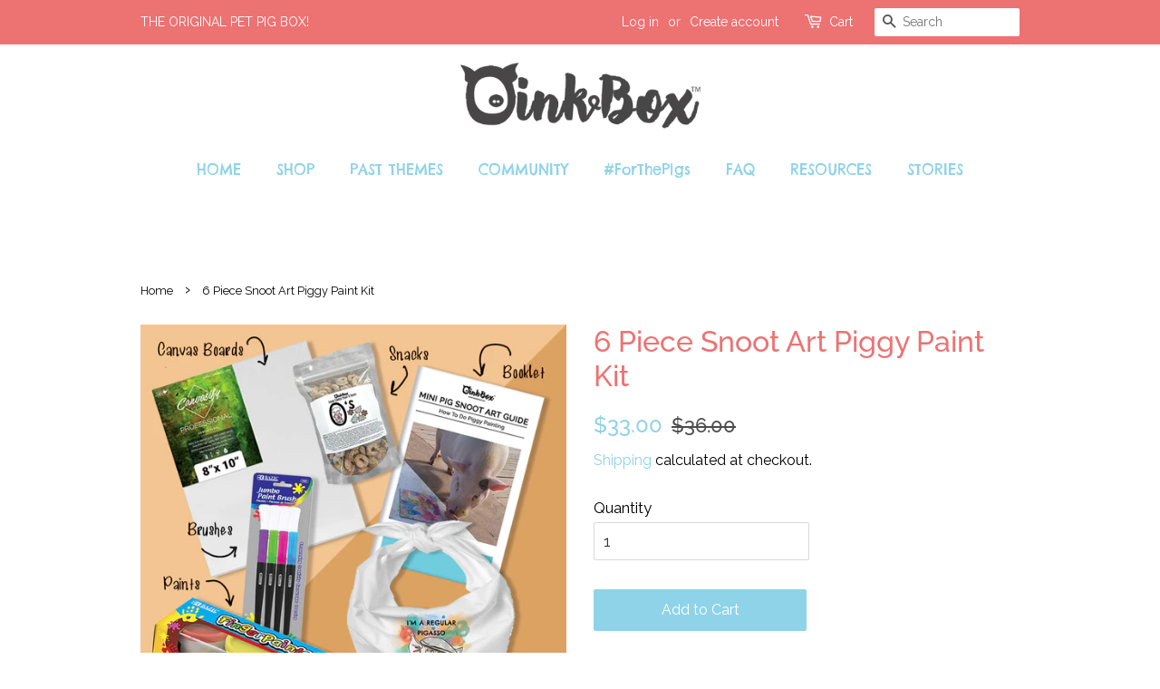

--- FILE ---
content_type: text/html; charset=utf-8
request_url: https://oinkboxstore.com/products/3-piece-paint-kit
body_size: 21688
content:
<!doctype html>
<html class="no-js">
  <script type="text/javascript">
!function(e){if(!window.pintrk){window.pintrk=function()
{window.pintrk.queue.push(Array.prototype.slice.call(arguments))};var
n=window.pintrk;n.queue=[],n.version="3.0";var
t=document.createElement("script");t.async=!0,t.src=e;var
r=document.getElementsByTagName("script")[0];r.parentNode.insertBefore(t,r)}}
("https://s.pinimg.com/ct/core.js"); 

pintrk('load','YOUR_TAG_ID', { em: '', });
pintrk('page');
</script> 
<noscript> 
<img height="1" width="1" style="display:none;" alt=""
src="https://ct.pinterest.com/v3/?tid=YOUR_TAG_ID&noscript=1" /> 
</noscript>
<head>

  <!-- Basic page needs ================================================== -->
  <meta charset="utf-8">
  <meta http-equiv="X-UA-Compatible" content="IE=edge,chrome=1">

  
  <link rel="shortcut icon" href="//oinkboxstore.com/cdn/shop/files/OINKBOX_STORE_FAVICON3_32x32.png?v=1614342517" type="image/png" />
  

  <!-- Title and description ================================================== -->
  <title>
  6 Piece Snoot Art Piggy Paint Kit &ndash; OinkBox
  </title>

  
  <meta name="description" content="Create a one of kind snoot art masterpiece with your pig. With this kit, every piggy can channel their inner Pigasso and create true works of art! Includes:  1 Pack of VEGAN, NON TOXIC, water-based paint (3 colors) 1 Pack of Paintbrushes 3 6&quot;x8&quot; Canvas Boards How to booklet 36&quot; Triangle Pigasso Bandanna 5oz Snooty Snac">
  

  <!-- Social meta ================================================== -->
  <!-- /snippets/social-meta-tags.liquid -->




<meta property="og:site_name" content="OinkBox">
<meta property="og:url" content="https://oinkboxstore.com/products/3-piece-paint-kit">
<meta property="og:title" content="6 Piece Snoot Art Piggy Paint Kit">
<meta property="og:type" content="product">
<meta property="og:description" content="Create a one of kind snoot art masterpiece with your pig. With this kit, every piggy can channel their inner Pigasso and create true works of art! Includes:  1 Pack of VEGAN, NON TOXIC, water-based paint (3 colors) 1 Pack of Paintbrushes 3 6&quot;x8&quot; Canvas Boards How to booklet 36&quot; Triangle Pigasso Bandanna 5oz Snooty Snac">

  <meta property="og:price:amount" content="33.00">
  <meta property="og:price:currency" content="USD">

<meta property="og:image" content="http://oinkboxstore.com/cdn/shop/products/PaintKit2020_1200x1200.png?v=1596744557"><meta property="og:image" content="http://oinkboxstore.com/cdn/shop/products/adventures_of_ambrosiuspigassobandanna_1200x1200.png?v=1637610661"><meta property="og:image" content="http://oinkboxstore.com/cdn/shop/products/Gogo_and_Bunny_with_pig_painting_IG_1200x1200.png?v=1637610661">
<meta property="og:image:secure_url" content="https://oinkboxstore.com/cdn/shop/products/PaintKit2020_1200x1200.png?v=1596744557"><meta property="og:image:secure_url" content="https://oinkboxstore.com/cdn/shop/products/adventures_of_ambrosiuspigassobandanna_1200x1200.png?v=1637610661"><meta property="og:image:secure_url" content="https://oinkboxstore.com/cdn/shop/products/Gogo_and_Bunny_with_pig_painting_IG_1200x1200.png?v=1637610661">


<meta name="twitter:card" content="summary_large_image">
<meta name="twitter:title" content="6 Piece Snoot Art Piggy Paint Kit">
<meta name="twitter:description" content="Create a one of kind snoot art masterpiece with your pig. With this kit, every piggy can channel their inner Pigasso and create true works of art! Includes:  1 Pack of VEGAN, NON TOXIC, water-based paint (3 colors) 1 Pack of Paintbrushes 3 6&quot;x8&quot; Canvas Boards How to booklet 36&quot; Triangle Pigasso Bandanna 5oz Snooty Snac">


  <!-- Helpers ================================================== -->
  <link rel="canonical" href="https://oinkboxstore.com/products/3-piece-paint-kit">
  <meta name="viewport" content="width=device-width,initial-scale=1">
  <meta name="theme-color" content="#8fd3e8">

  <!-- CSS ================================================== -->
  <link href="//oinkboxstore.com/cdn/shop/t/7/assets/timber.scss.css?v=142636960969004728221753725047" rel="stylesheet" type="text/css" media="all" />
  <link href="//oinkboxstore.com/cdn/shop/t/7/assets/theme.scss.css?v=98839850115625107761753725047" rel="stylesheet" type="text/css" media="all" />

  <script>
    window.theme = window.theme || {};

    var theme = {
      strings: {
        addToCart: "Add to Cart",
        soldOut: "Sold Out",
        unavailable: "Unavailable",
        zoomClose: "Close (Esc)",
        zoomPrev: "Previous (Left arrow key)",
        zoomNext: "Next (Right arrow key)",
        addressError: "Error looking up that address",
        addressNoResults: "No results for that address",
        addressQueryLimit: "You have exceeded the Google API usage limit. Consider upgrading to a \u003ca href=\"https:\/\/developers.google.com\/maps\/premium\/usage-limits\"\u003ePremium Plan\u003c\/a\u003e.",
        authError: "There was a problem authenticating your Google Maps API Key."
      },
      settings: {
        // Adding some settings to allow the editor to update correctly when they are changed
        enableWideLayout: false,
        typeAccentTransform: false,
        typeAccentSpacing: false,
        baseFontSize: '17px',
        headerBaseFontSize: '32px',
        accentFontSize: '16px'
      },
      variables: {
        mediaQueryMedium: 'screen and (max-width: 768px)',
        bpSmall: false
      },
      moneyFormat: "${{amount}}"
    }

    document.documentElement.className = document.documentElement.className.replace('no-js', 'supports-js');
  </script>

  <!-- Header hook for plugins ================================================== -->
  <script>window.performance && window.performance.mark && window.performance.mark('shopify.content_for_header.start');</script><meta name="google-site-verification" content="q1JKOrG0KSVnpbTKILzC77S-msWXbz6gIzWiE43ghOE">
<meta id="shopify-digital-wallet" name="shopify-digital-wallet" content="/27779954/digital_wallets/dialog">
<link rel="alternate" type="application/json+oembed" href="https://oinkboxstore.com/products/3-piece-paint-kit.oembed">
<script async="async" src="/checkouts/internal/preloads.js?locale=en-US"></script>
<script id="shopify-features" type="application/json">{"accessToken":"335d9057f2a07977fd235028eef39ddf","betas":["rich-media-storefront-analytics"],"domain":"oinkboxstore.com","predictiveSearch":true,"shopId":27779954,"locale":"en"}</script>
<script>var Shopify = Shopify || {};
Shopify.shop = "oinkbox.myshopify.com";
Shopify.locale = "en";
Shopify.currency = {"active":"USD","rate":"1.0"};
Shopify.country = "US";
Shopify.theme = {"name":"Minimal","id":33934377003,"schema_name":"Minimal","schema_version":"10.1.2","theme_store_id":380,"role":"main"};
Shopify.theme.handle = "null";
Shopify.theme.style = {"id":null,"handle":null};
Shopify.cdnHost = "oinkboxstore.com/cdn";
Shopify.routes = Shopify.routes || {};
Shopify.routes.root = "/";</script>
<script type="module">!function(o){(o.Shopify=o.Shopify||{}).modules=!0}(window);</script>
<script>!function(o){function n(){var o=[];function n(){o.push(Array.prototype.slice.apply(arguments))}return n.q=o,n}var t=o.Shopify=o.Shopify||{};t.loadFeatures=n(),t.autoloadFeatures=n()}(window);</script>
<script id="shop-js-analytics" type="application/json">{"pageType":"product"}</script>
<script defer="defer" async type="module" src="//oinkboxstore.com/cdn/shopifycloud/shop-js/modules/v2/client.init-shop-cart-sync_DtuiiIyl.en.esm.js"></script>
<script defer="defer" async type="module" src="//oinkboxstore.com/cdn/shopifycloud/shop-js/modules/v2/chunk.common_CUHEfi5Q.esm.js"></script>
<script type="module">
  await import("//oinkboxstore.com/cdn/shopifycloud/shop-js/modules/v2/client.init-shop-cart-sync_DtuiiIyl.en.esm.js");
await import("//oinkboxstore.com/cdn/shopifycloud/shop-js/modules/v2/chunk.common_CUHEfi5Q.esm.js");

  window.Shopify.SignInWithShop?.initShopCartSync?.({"fedCMEnabled":true,"windoidEnabled":true});

</script>
<script>(function() {
  var isLoaded = false;
  function asyncLoad() {
    if (isLoaded) return;
    isLoaded = true;
    var urls = ["https:\/\/chimpstatic.com\/mcjs-connected\/js\/users\/ad3ee68f1c4465e348a820a43\/2a2950319b85f239eb4dcc5b3.js?shop=oinkbox.myshopify.com","https:\/\/media.getmason.io\/api\/modemagic\/loader600f1ef197241dd8853ad2a095acdf97.js?shop=oinkbox.myshopify.com","https:\/\/upsell-app.logbase.io\/lb-upsell.js?shop=oinkbox.myshopify.com"];
    for (var i = 0; i < urls.length; i++) {
      var s = document.createElement('script');
      s.type = 'text/javascript';
      s.async = true;
      s.src = urls[i];
      var x = document.getElementsByTagName('script')[0];
      x.parentNode.insertBefore(s, x);
    }
  };
  if(window.attachEvent) {
    window.attachEvent('onload', asyncLoad);
  } else {
    window.addEventListener('load', asyncLoad, false);
  }
})();</script>
<script id="__st">var __st={"a":27779954,"offset":-25200,"reqid":"4377c282-4a17-4784-9f40-8cf53577e716-1767498697","pageurl":"oinkboxstore.com\/products\/3-piece-paint-kit","u":"a53d55c97d5d","p":"product","rtyp":"product","rid":1532957458475};</script>
<script>window.ShopifyPaypalV4VisibilityTracking = true;</script>
<script id="captcha-bootstrap">!function(){'use strict';const t='contact',e='account',n='new_comment',o=[[t,t],['blogs',n],['comments',n],[t,'customer']],c=[[e,'customer_login'],[e,'guest_login'],[e,'recover_customer_password'],[e,'create_customer']],r=t=>t.map((([t,e])=>`form[action*='/${t}']:not([data-nocaptcha='true']) input[name='form_type'][value='${e}']`)).join(','),a=t=>()=>t?[...document.querySelectorAll(t)].map((t=>t.form)):[];function s(){const t=[...o],e=r(t);return a(e)}const i='password',u='form_key',d=['recaptcha-v3-token','g-recaptcha-response','h-captcha-response',i],f=()=>{try{return window.sessionStorage}catch{return}},m='__shopify_v',_=t=>t.elements[u];function p(t,e,n=!1){try{const o=window.sessionStorage,c=JSON.parse(o.getItem(e)),{data:r}=function(t){const{data:e,action:n}=t;return t[m]||n?{data:e,action:n}:{data:t,action:n}}(c);for(const[e,n]of Object.entries(r))t.elements[e]&&(t.elements[e].value=n);n&&o.removeItem(e)}catch(o){console.error('form repopulation failed',{error:o})}}const l='form_type',E='cptcha';function T(t){t.dataset[E]=!0}const w=window,h=w.document,L='Shopify',v='ce_forms',y='captcha';let A=!1;((t,e)=>{const n=(g='f06e6c50-85a8-45c8-87d0-21a2b65856fe',I='https://cdn.shopify.com/shopifycloud/storefront-forms-hcaptcha/ce_storefront_forms_captcha_hcaptcha.v1.5.2.iife.js',D={infoText:'Protected by hCaptcha',privacyText:'Privacy',termsText:'Terms'},(t,e,n)=>{const o=w[L][v],c=o.bindForm;if(c)return c(t,g,e,D).then(n);var r;o.q.push([[t,g,e,D],n]),r=I,A||(h.body.append(Object.assign(h.createElement('script'),{id:'captcha-provider',async:!0,src:r})),A=!0)});var g,I,D;w[L]=w[L]||{},w[L][v]=w[L][v]||{},w[L][v].q=[],w[L][y]=w[L][y]||{},w[L][y].protect=function(t,e){n(t,void 0,e),T(t)},Object.freeze(w[L][y]),function(t,e,n,w,h,L){const[v,y,A,g]=function(t,e,n){const i=e?o:[],u=t?c:[],d=[...i,...u],f=r(d),m=r(i),_=r(d.filter((([t,e])=>n.includes(e))));return[a(f),a(m),a(_),s()]}(w,h,L),I=t=>{const e=t.target;return e instanceof HTMLFormElement?e:e&&e.form},D=t=>v().includes(t);t.addEventListener('submit',(t=>{const e=I(t);if(!e)return;const n=D(e)&&!e.dataset.hcaptchaBound&&!e.dataset.recaptchaBound,o=_(e),c=g().includes(e)&&(!o||!o.value);(n||c)&&t.preventDefault(),c&&!n&&(function(t){try{if(!f())return;!function(t){const e=f();if(!e)return;const n=_(t);if(!n)return;const o=n.value;o&&e.removeItem(o)}(t);const e=Array.from(Array(32),(()=>Math.random().toString(36)[2])).join('');!function(t,e){_(t)||t.append(Object.assign(document.createElement('input'),{type:'hidden',name:u})),t.elements[u].value=e}(t,e),function(t,e){const n=f();if(!n)return;const o=[...t.querySelectorAll(`input[type='${i}']`)].map((({name:t})=>t)),c=[...d,...o],r={};for(const[a,s]of new FormData(t).entries())c.includes(a)||(r[a]=s);n.setItem(e,JSON.stringify({[m]:1,action:t.action,data:r}))}(t,e)}catch(e){console.error('failed to persist form',e)}}(e),e.submit())}));const S=(t,e)=>{t&&!t.dataset[E]&&(n(t,e.some((e=>e===t))),T(t))};for(const o of['focusin','change'])t.addEventListener(o,(t=>{const e=I(t);D(e)&&S(e,y())}));const B=e.get('form_key'),M=e.get(l),P=B&&M;t.addEventListener('DOMContentLoaded',(()=>{const t=y();if(P)for(const e of t)e.elements[l].value===M&&p(e,B);[...new Set([...A(),...v().filter((t=>'true'===t.dataset.shopifyCaptcha))])].forEach((e=>S(e,t)))}))}(h,new URLSearchParams(w.location.search),n,t,e,['guest_login'])})(!0,!0)}();</script>
<script integrity="sha256-4kQ18oKyAcykRKYeNunJcIwy7WH5gtpwJnB7kiuLZ1E=" data-source-attribution="shopify.loadfeatures" defer="defer" src="//oinkboxstore.com/cdn/shopifycloud/storefront/assets/storefront/load_feature-a0a9edcb.js" crossorigin="anonymous"></script>
<script data-source-attribution="shopify.dynamic_checkout.dynamic.init">var Shopify=Shopify||{};Shopify.PaymentButton=Shopify.PaymentButton||{isStorefrontPortableWallets:!0,init:function(){window.Shopify.PaymentButton.init=function(){};var t=document.createElement("script");t.src="https://oinkboxstore.com/cdn/shopifycloud/portable-wallets/latest/portable-wallets.en.js",t.type="module",document.head.appendChild(t)}};
</script>
<script data-source-attribution="shopify.dynamic_checkout.buyer_consent">
  function portableWalletsHideBuyerConsent(e){var t=document.getElementById("shopify-buyer-consent"),n=document.getElementById("shopify-subscription-policy-button");t&&n&&(t.classList.add("hidden"),t.setAttribute("aria-hidden","true"),n.removeEventListener("click",e))}function portableWalletsShowBuyerConsent(e){var t=document.getElementById("shopify-buyer-consent"),n=document.getElementById("shopify-subscription-policy-button");t&&n&&(t.classList.remove("hidden"),t.removeAttribute("aria-hidden"),n.addEventListener("click",e))}window.Shopify?.PaymentButton&&(window.Shopify.PaymentButton.hideBuyerConsent=portableWalletsHideBuyerConsent,window.Shopify.PaymentButton.showBuyerConsent=portableWalletsShowBuyerConsent);
</script>
<script data-source-attribution="shopify.dynamic_checkout.cart.bootstrap">document.addEventListener("DOMContentLoaded",(function(){function t(){return document.querySelector("shopify-accelerated-checkout-cart, shopify-accelerated-checkout")}if(t())Shopify.PaymentButton.init();else{new MutationObserver((function(e,n){t()&&(Shopify.PaymentButton.init(),n.disconnect())})).observe(document.body,{childList:!0,subtree:!0})}}));
</script>

<script>window.performance && window.performance.mark && window.performance.mark('shopify.content_for_header.end');</script> 
 
<link href="//oinkboxstore.com/cdn/shop/t/7/assets/bold-brain-widget.css?2642" rel="stylesheet" type="text/css" media="all" />



  <script src="//oinkboxstore.com/cdn/shop/t/7/assets/jquery-2.2.3.min.js?v=58211863146907186831559338673" type="text/javascript"></script>

  <script src="//oinkboxstore.com/cdn/shop/t/7/assets/lazysizes.min.js?v=155223123402716617051559338673" async="async"></script>

  
  

  <script>
  !function(t,n){function o(n){var o=t.getElementsByTagName("script")[0],i=t.createElement("script");i.src=n,i.crossOrigin="",o.parentNode.insertBefore(i,o)}if(!n.isLoyaltyLion){window.loyaltylion=n,void 0===window.lion&&(window.lion=n),n.version=2,n.isLoyaltyLion=!0;var i=new Date,e=i.getFullYear().toString()+i.getMonth().toString()+i.getDate().toString();o("https://sdk.loyaltylion.net/static/2/loader.js?t="+e);var r=!1;n.init=function(t){if(r)throw new Error("Cannot call lion.init more than once");r=!0;var a=n._token=t.token;if(!a)throw new Error("Token must be supplied to lion.init");for(var l=[],s="_push configure bootstrap shutdown on removeListener authenticateCustomer".split(" "),c=0;c<s.length;c+=1)!function(t,n){t[n]=function(){l.push([n,Array.prototype.slice.call(arguments,0)])}}(n,s[c]);o("https://sdk.loyaltylion.net/sdk/start/"+a+".js?t="+e+i.getHours().toString()),n._initData=t,n._buffer=l}}}(document,window.loyaltylion||[]);

  
    
      loyaltylion.init({ token: "a6c51cef32bbf79c81cf5e526f28e982" });
    
  
</script>
  <link href="//oinkboxstore.com/cdn/shop/t/7/assets/scm-product-label.css?v=48058496397791814391588962510" rel="stylesheet" type="text/css" media="all" />


<script>
if ((typeof SECOMAPP) == 'undefined') {
    var SECOMAPP = {};
}
if ((typeof SECOMAPP.pl) == 'undefined') {
    SECOMAPP.pl = {};
}








SECOMAPP.page = 'product';
SECOMAPP.pl.product = {
    id: 1532957458475,
    published_at: "2018-10-08 15:26:33 -0600",
    price: 3300, 
    compare_at_price: 3600,  
    tags: ["art","paint","paint kit","snoot","snout"], 
    variants: [  {
        id: 14201484181547,
        price: 3300 ,
        compare_at_price: 3600  ,
        inventory_quantity: 1  ,
        inventory_management: 'shopify'  ,
        weight: 454   } 
        
    ],
    collections: [  150972727339,  67260022827,  ]
};
</script>



    
         <script src="//oinkboxstore.com/cdn/shop/t/7/assets/scm-product-label.js?v=4164103041975650441588962509" type="text/javascript"></script>
    


    <!-- Upsell & Cross Sell Kit by Logbase - Starts -->
      <script src='https://upsell-app.logbase.io/lb-upsell.js?shop=oinkbox.myshopify.com' defer></script>
    <!-- Upsell & Cross Sell Kit by Logbase - Ends -->
  <script async type="text/javascript" src="https://app.viralsweep.com/assets/js/store.js?id=109636_198542"></script>
<!-- BEGIN app block: shopify://apps/fontify/blocks/app-embed/334490e2-2153-4a2e-a452-e90bdeffa3cc --><link rel="preconnect" href="https://cdn.nitroapps.co" crossorigin=""><!-- Shop metafields --><link rel="stylesheet" href="//fonts.googleapis.com/css?family=Chelsea+Market:400,700" />
		<link rel="stylesheet" href="//fonts.googleapis.com/css?family=Raleway:400,700" />
<style type="text/css" id="nitro-fontify">
				 
		 
					body,h1,h2,h3,h4,h5,h6,p,blockquote,li,a,*:not(.fa) ,.site-nav__link{
				font-family: 'Chelsea Market' !important;
				 
			}
		 
					 
		 
					body,h1,h2,h3,h4,h5,h6,p,blockquote,li,a,*:not(.fa){
				font-family: 'Raleway' !important;
				 
			}
		 
					 
		 
					.site-nav__link{
				font-family: 'Chelsea Market' !important;
				 
			}
		 
	</style>
<script>
    console.log(null);
    console.log(null);
  </script><script
  type="text/javascript"
  id="fontify-scripts"
>
  
  (function () {
    // Prevent duplicate execution
    if (window.fontifyScriptInitialized) {
      return;
    }
    window.fontifyScriptInitialized = true;

    if (window.opener) {
      // Remove existing listener if any before adding new one
      if (window.fontifyMessageListener) {
        window.removeEventListener('message', window.fontifyMessageListener, false);
      }

      function watchClosedWindow() {
        let itv = setInterval(function () {
          if (!window.opener || window.opener.closed) {
            clearInterval(itv);
            window.close();
          }
        }, 1000);
      }

      // Helper function to inject scripts and links from vite-tag content
      function injectScript(encodedContent) {
        

        // Decode HTML entities
        const tempTextarea = document.createElement('textarea');
        tempTextarea.innerHTML = encodedContent;
        const viteContent = tempTextarea.value;

        // Parse HTML content
        const tempDiv = document.createElement('div');
        tempDiv.innerHTML = viteContent;

        // Track duplicates within tempDiv only
        const scriptIds = new Set();
        const scriptSrcs = new Set();
        const linkKeys = new Set();

        // Helper to clone element attributes
        function cloneAttributes(source, target) {
          Array.from(source.attributes).forEach(function(attr) {
            if (attr.name === 'crossorigin') {
              target.crossOrigin = attr.value;
            } else {
              target.setAttribute(attr.name, attr.value);
            }
          });
          if (source.textContent) {
            target.textContent = source.textContent;
          }
        }

        // Inject scripts (filter duplicates within tempDiv)
        tempDiv.querySelectorAll('script').forEach(function(script) {
          const scriptId = script.getAttribute('id');
          const scriptSrc = script.getAttribute('src');

          // Skip if duplicate in tempDiv
          if ((scriptId && scriptIds.has(scriptId)) || (scriptSrc && scriptSrcs.has(scriptSrc))) {
            return;
          }

          // Track script
          if (scriptId) scriptIds.add(scriptId);
          if (scriptSrc) scriptSrcs.add(scriptSrc);

          // Clone and inject
          const newScript = document.createElement('script');
          cloneAttributes(script, newScript);

          document.head.appendChild(newScript);
        });

        // Inject links (filter duplicates within tempDiv)
        tempDiv.querySelectorAll('link').forEach(function(link) {
          const linkHref = link.getAttribute('href');
          const linkRel = link.getAttribute('rel') || '';
          const key = linkHref + '|' + linkRel;

          // Skip if duplicate in tempDiv
          if (linkHref && linkKeys.has(key)) {
            return;
          }

          // Track link
          if (linkHref) linkKeys.add(key);

          // Clone and inject
          const newLink = document.createElement('link');
          cloneAttributes(link, newLink);
          document.head.appendChild(newLink);
        });
      }

      // Function to apply preview font data


      function receiveMessage(event) {
        watchClosedWindow();
        if (event.data.action == 'fontify_ready') {
          console.log('fontify_ready');
          injectScript(`&lt;!-- BEGIN app snippet: vite-tag --&gt;


  &lt;script src=&quot;https://cdn.shopify.com/extensions/019b7c54-2b5d-75da-a846-edcf15c97cf4/fontify-polaris-8/assets/main-B3V8Mu2P.js&quot; type=&quot;module&quot; crossorigin=&quot;anonymous&quot;&gt;&lt;/script&gt;

&lt;!-- END app snippet --&gt;
  &lt;!-- BEGIN app snippet: vite-tag --&gt;


  &lt;link href=&quot;//cdn.shopify.com/extensions/019b7c54-2b5d-75da-a846-edcf15c97cf4/fontify-polaris-8/assets/main-GVRB1u2d.css&quot; rel=&quot;stylesheet&quot; type=&quot;text/css&quot; media=&quot;all&quot; /&gt;

&lt;!-- END app snippet --&gt;
`);

        } else if (event.data.action == 'font_audit_ready') {
          injectScript(`&lt;!-- BEGIN app snippet: vite-tag --&gt;


  &lt;script src=&quot;https://cdn.shopify.com/extensions/019b7c54-2b5d-75da-a846-edcf15c97cf4/fontify-polaris-8/assets/audit-DDeWPAiq.js&quot; type=&quot;module&quot; crossorigin=&quot;anonymous&quot;&gt;&lt;/script&gt;

&lt;!-- END app snippet --&gt;
  &lt;!-- BEGIN app snippet: vite-tag --&gt;


  &lt;link href=&quot;//cdn.shopify.com/extensions/019b7c54-2b5d-75da-a846-edcf15c97cf4/fontify-polaris-8/assets/audit-CNr6hPle.css&quot; rel=&quot;stylesheet&quot; type=&quot;text/css&quot; media=&quot;all&quot; /&gt;

&lt;!-- END app snippet --&gt;
`);

        } else if (event.data.action == 'preview_font_data') {
          const fontData = event?.data || null;
          window.fontifyPreviewData = fontData;
          injectScript(`&lt;!-- BEGIN app snippet: vite-tag --&gt;


  &lt;script src=&quot;https://cdn.shopify.com/extensions/019b7c54-2b5d-75da-a846-edcf15c97cf4/fontify-polaris-8/assets/preview-CH6oXAfY.js&quot; type=&quot;module&quot; crossorigin=&quot;anonymous&quot;&gt;&lt;/script&gt;

&lt;!-- END app snippet --&gt;
`);
        }
      }

      // Store reference to listener for cleanup
      window.fontifyMessageListener = receiveMessage;
      window.addEventListener('message', receiveMessage, false);

      // Send init message when window is opened from opener
      if (window.opener) {
        window.opener.postMessage({ action: `${window.name}_init`, data: JSON.parse(JSON.stringify({})) }, '*');
      }
    }
  })();
</script>


<!-- END app block --><link href="https://monorail-edge.shopifysvc.com" rel="dns-prefetch">
<script>(function(){if ("sendBeacon" in navigator && "performance" in window) {try {var session_token_from_headers = performance.getEntriesByType('navigation')[0].serverTiming.find(x => x.name == '_s').description;} catch {var session_token_from_headers = undefined;}var session_cookie_matches = document.cookie.match(/_shopify_s=([^;]*)/);var session_token_from_cookie = session_cookie_matches && session_cookie_matches.length === 2 ? session_cookie_matches[1] : "";var session_token = session_token_from_headers || session_token_from_cookie || "";function handle_abandonment_event(e) {var entries = performance.getEntries().filter(function(entry) {return /monorail-edge.shopifysvc.com/.test(entry.name);});if (!window.abandonment_tracked && entries.length === 0) {window.abandonment_tracked = true;var currentMs = Date.now();var navigation_start = performance.timing.navigationStart;var payload = {shop_id: 27779954,url: window.location.href,navigation_start,duration: currentMs - navigation_start,session_token,page_type: "product"};window.navigator.sendBeacon("https://monorail-edge.shopifysvc.com/v1/produce", JSON.stringify({schema_id: "online_store_buyer_site_abandonment/1.1",payload: payload,metadata: {event_created_at_ms: currentMs,event_sent_at_ms: currentMs}}));}}window.addEventListener('pagehide', handle_abandonment_event);}}());</script>
<script id="web-pixels-manager-setup">(function e(e,d,r,n,o){if(void 0===o&&(o={}),!Boolean(null===(a=null===(i=window.Shopify)||void 0===i?void 0:i.analytics)||void 0===a?void 0:a.replayQueue)){var i,a;window.Shopify=window.Shopify||{};var t=window.Shopify;t.analytics=t.analytics||{};var s=t.analytics;s.replayQueue=[],s.publish=function(e,d,r){return s.replayQueue.push([e,d,r]),!0};try{self.performance.mark("wpm:start")}catch(e){}var l=function(){var e={modern:/Edge?\/(1{2}[4-9]|1[2-9]\d|[2-9]\d{2}|\d{4,})\.\d+(\.\d+|)|Firefox\/(1{2}[4-9]|1[2-9]\d|[2-9]\d{2}|\d{4,})\.\d+(\.\d+|)|Chrom(ium|e)\/(9{2}|\d{3,})\.\d+(\.\d+|)|(Maci|X1{2}).+ Version\/(15\.\d+|(1[6-9]|[2-9]\d|\d{3,})\.\d+)([,.]\d+|)( \(\w+\)|)( Mobile\/\w+|) Safari\/|Chrome.+OPR\/(9{2}|\d{3,})\.\d+\.\d+|(CPU[ +]OS|iPhone[ +]OS|CPU[ +]iPhone|CPU IPhone OS|CPU iPad OS)[ +]+(15[._]\d+|(1[6-9]|[2-9]\d|\d{3,})[._]\d+)([._]\d+|)|Android:?[ /-](13[3-9]|1[4-9]\d|[2-9]\d{2}|\d{4,})(\.\d+|)(\.\d+|)|Android.+Firefox\/(13[5-9]|1[4-9]\d|[2-9]\d{2}|\d{4,})\.\d+(\.\d+|)|Android.+Chrom(ium|e)\/(13[3-9]|1[4-9]\d|[2-9]\d{2}|\d{4,})\.\d+(\.\d+|)|SamsungBrowser\/([2-9]\d|\d{3,})\.\d+/,legacy:/Edge?\/(1[6-9]|[2-9]\d|\d{3,})\.\d+(\.\d+|)|Firefox\/(5[4-9]|[6-9]\d|\d{3,})\.\d+(\.\d+|)|Chrom(ium|e)\/(5[1-9]|[6-9]\d|\d{3,})\.\d+(\.\d+|)([\d.]+$|.*Safari\/(?![\d.]+ Edge\/[\d.]+$))|(Maci|X1{2}).+ Version\/(10\.\d+|(1[1-9]|[2-9]\d|\d{3,})\.\d+)([,.]\d+|)( \(\w+\)|)( Mobile\/\w+|) Safari\/|Chrome.+OPR\/(3[89]|[4-9]\d|\d{3,})\.\d+\.\d+|(CPU[ +]OS|iPhone[ +]OS|CPU[ +]iPhone|CPU IPhone OS|CPU iPad OS)[ +]+(10[._]\d+|(1[1-9]|[2-9]\d|\d{3,})[._]\d+)([._]\d+|)|Android:?[ /-](13[3-9]|1[4-9]\d|[2-9]\d{2}|\d{4,})(\.\d+|)(\.\d+|)|Mobile Safari.+OPR\/([89]\d|\d{3,})\.\d+\.\d+|Android.+Firefox\/(13[5-9]|1[4-9]\d|[2-9]\d{2}|\d{4,})\.\d+(\.\d+|)|Android.+Chrom(ium|e)\/(13[3-9]|1[4-9]\d|[2-9]\d{2}|\d{4,})\.\d+(\.\d+|)|Android.+(UC? ?Browser|UCWEB|U3)[ /]?(15\.([5-9]|\d{2,})|(1[6-9]|[2-9]\d|\d{3,})\.\d+)\.\d+|SamsungBrowser\/(5\.\d+|([6-9]|\d{2,})\.\d+)|Android.+MQ{2}Browser\/(14(\.(9|\d{2,})|)|(1[5-9]|[2-9]\d|\d{3,})(\.\d+|))(\.\d+|)|K[Aa][Ii]OS\/(3\.\d+|([4-9]|\d{2,})\.\d+)(\.\d+|)/},d=e.modern,r=e.legacy,n=navigator.userAgent;return n.match(d)?"modern":n.match(r)?"legacy":"unknown"}(),u="modern"===l?"modern":"legacy",c=(null!=n?n:{modern:"",legacy:""})[u],f=function(e){return[e.baseUrl,"/wpm","/b",e.hashVersion,"modern"===e.buildTarget?"m":"l",".js"].join("")}({baseUrl:d,hashVersion:r,buildTarget:u}),m=function(e){var d=e.version,r=e.bundleTarget,n=e.surface,o=e.pageUrl,i=e.monorailEndpoint;return{emit:function(e){var a=e.status,t=e.errorMsg,s=(new Date).getTime(),l=JSON.stringify({metadata:{event_sent_at_ms:s},events:[{schema_id:"web_pixels_manager_load/3.1",payload:{version:d,bundle_target:r,page_url:o,status:a,surface:n,error_msg:t},metadata:{event_created_at_ms:s}}]});if(!i)return console&&console.warn&&console.warn("[Web Pixels Manager] No Monorail endpoint provided, skipping logging."),!1;try{return self.navigator.sendBeacon.bind(self.navigator)(i,l)}catch(e){}var u=new XMLHttpRequest;try{return u.open("POST",i,!0),u.setRequestHeader("Content-Type","text/plain"),u.send(l),!0}catch(e){return console&&console.warn&&console.warn("[Web Pixels Manager] Got an unhandled error while logging to Monorail."),!1}}}}({version:r,bundleTarget:l,surface:e.surface,pageUrl:self.location.href,monorailEndpoint:e.monorailEndpoint});try{o.browserTarget=l,function(e){var d=e.src,r=e.async,n=void 0===r||r,o=e.onload,i=e.onerror,a=e.sri,t=e.scriptDataAttributes,s=void 0===t?{}:t,l=document.createElement("script"),u=document.querySelector("head"),c=document.querySelector("body");if(l.async=n,l.src=d,a&&(l.integrity=a,l.crossOrigin="anonymous"),s)for(var f in s)if(Object.prototype.hasOwnProperty.call(s,f))try{l.dataset[f]=s[f]}catch(e){}if(o&&l.addEventListener("load",o),i&&l.addEventListener("error",i),u)u.appendChild(l);else{if(!c)throw new Error("Did not find a head or body element to append the script");c.appendChild(l)}}({src:f,async:!0,onload:function(){if(!function(){var e,d;return Boolean(null===(d=null===(e=window.Shopify)||void 0===e?void 0:e.analytics)||void 0===d?void 0:d.initialized)}()){var d=window.webPixelsManager.init(e)||void 0;if(d){var r=window.Shopify.analytics;r.replayQueue.forEach((function(e){var r=e[0],n=e[1],o=e[2];d.publishCustomEvent(r,n,o)})),r.replayQueue=[],r.publish=d.publishCustomEvent,r.visitor=d.visitor,r.initialized=!0}}},onerror:function(){return m.emit({status:"failed",errorMsg:"".concat(f," has failed to load")})},sri:function(e){var d=/^sha384-[A-Za-z0-9+/=]+$/;return"string"==typeof e&&d.test(e)}(c)?c:"",scriptDataAttributes:o}),m.emit({status:"loading"})}catch(e){m.emit({status:"failed",errorMsg:(null==e?void 0:e.message)||"Unknown error"})}}})({shopId: 27779954,storefrontBaseUrl: "https://oinkboxstore.com",extensionsBaseUrl: "https://extensions.shopifycdn.com/cdn/shopifycloud/web-pixels-manager",monorailEndpoint: "https://monorail-edge.shopifysvc.com/unstable/produce_batch",surface: "storefront-renderer",enabledBetaFlags: ["2dca8a86","a0d5f9d2"],webPixelsConfigList: [{"id":"395542595","configuration":"{\"config\":\"{\\\"pixel_id\\\":\\\"G-D5QBJ2SF7K\\\",\\\"target_country\\\":\\\"US\\\",\\\"gtag_events\\\":[{\\\"type\\\":\\\"search\\\",\\\"action_label\\\":[\\\"G-D5QBJ2SF7K\\\",\\\"AW-819270152\\\/udTOCJiN1IoBEIik1IYD\\\"]},{\\\"type\\\":\\\"begin_checkout\\\",\\\"action_label\\\":[\\\"G-D5QBJ2SF7K\\\",\\\"AW-819270152\\\/Nu_jCJWN1IoBEIik1IYD\\\"]},{\\\"type\\\":\\\"view_item\\\",\\\"action_label\\\":[\\\"G-D5QBJ2SF7K\\\",\\\"AW-819270152\\\/imJUCI-N1IoBEIik1IYD\\\",\\\"MC-7NETVWVHSM\\\"]},{\\\"type\\\":\\\"purchase\\\",\\\"action_label\\\":[\\\"G-D5QBJ2SF7K\\\",\\\"AW-819270152\\\/jA2JCIyN1IoBEIik1IYD\\\",\\\"MC-7NETVWVHSM\\\"]},{\\\"type\\\":\\\"page_view\\\",\\\"action_label\\\":[\\\"G-D5QBJ2SF7K\\\",\\\"AW-819270152\\\/iNvUCImN1IoBEIik1IYD\\\",\\\"MC-7NETVWVHSM\\\"]},{\\\"type\\\":\\\"add_payment_info\\\",\\\"action_label\\\":[\\\"G-D5QBJ2SF7K\\\",\\\"AW-819270152\\\/q6dKCJuN1IoBEIik1IYD\\\"]},{\\\"type\\\":\\\"add_to_cart\\\",\\\"action_label\\\":[\\\"G-D5QBJ2SF7K\\\",\\\"AW-819270152\\\/uBweCJKN1IoBEIik1IYD\\\"]}],\\\"enable_monitoring_mode\\\":false}\"}","eventPayloadVersion":"v1","runtimeContext":"OPEN","scriptVersion":"b2a88bafab3e21179ed38636efcd8a93","type":"APP","apiClientId":1780363,"privacyPurposes":[],"dataSharingAdjustments":{"protectedCustomerApprovalScopes":["read_customer_address","read_customer_email","read_customer_name","read_customer_personal_data","read_customer_phone"]}},{"id":"305004611","configuration":"{\"pixelCode\":\"C7UKOTRLVSA7UO7JD720\"}","eventPayloadVersion":"v1","runtimeContext":"STRICT","scriptVersion":"22e92c2ad45662f435e4801458fb78cc","type":"APP","apiClientId":4383523,"privacyPurposes":["ANALYTICS","MARKETING","SALE_OF_DATA"],"dataSharingAdjustments":{"protectedCustomerApprovalScopes":["read_customer_address","read_customer_email","read_customer_name","read_customer_personal_data","read_customer_phone"]}},{"id":"93192259","configuration":"{\"pixel_id\":\"1969657816628431\",\"pixel_type\":\"facebook_pixel\",\"metaapp_system_user_token\":\"-\"}","eventPayloadVersion":"v1","runtimeContext":"OPEN","scriptVersion":"ca16bc87fe92b6042fbaa3acc2fbdaa6","type":"APP","apiClientId":2329312,"privacyPurposes":["ANALYTICS","MARKETING","SALE_OF_DATA"],"dataSharingAdjustments":{"protectedCustomerApprovalScopes":["read_customer_address","read_customer_email","read_customer_name","read_customer_personal_data","read_customer_phone"]}},{"id":"52297795","configuration":"{\"tagID\":\"2613999080016\"}","eventPayloadVersion":"v1","runtimeContext":"STRICT","scriptVersion":"18031546ee651571ed29edbe71a3550b","type":"APP","apiClientId":3009811,"privacyPurposes":["ANALYTICS","MARKETING","SALE_OF_DATA"],"dataSharingAdjustments":{"protectedCustomerApprovalScopes":["read_customer_address","read_customer_email","read_customer_name","read_customer_personal_data","read_customer_phone"]}},{"id":"78774339","eventPayloadVersion":"v1","runtimeContext":"LAX","scriptVersion":"1","type":"CUSTOM","privacyPurposes":["ANALYTICS"],"name":"Google Analytics tag (migrated)"},{"id":"shopify-app-pixel","configuration":"{}","eventPayloadVersion":"v1","runtimeContext":"STRICT","scriptVersion":"0450","apiClientId":"shopify-pixel","type":"APP","privacyPurposes":["ANALYTICS","MARKETING"]},{"id":"shopify-custom-pixel","eventPayloadVersion":"v1","runtimeContext":"LAX","scriptVersion":"0450","apiClientId":"shopify-pixel","type":"CUSTOM","privacyPurposes":["ANALYTICS","MARKETING"]}],isMerchantRequest: false,initData: {"shop":{"name":"OinkBox","paymentSettings":{"currencyCode":"USD"},"myshopifyDomain":"oinkbox.myshopify.com","countryCode":"US","storefrontUrl":"https:\/\/oinkboxstore.com"},"customer":null,"cart":null,"checkout":null,"productVariants":[{"price":{"amount":33.0,"currencyCode":"USD"},"product":{"title":"6 Piece Snoot Art Piggy Paint Kit","vendor":"OinkBox","id":"1532957458475","untranslatedTitle":"6 Piece Snoot Art Piggy Paint Kit","url":"\/products\/3-piece-paint-kit","type":"Snooty Goodie"},"id":"14201484181547","image":{"src":"\/\/oinkboxstore.com\/cdn\/shop\/products\/PaintKit2020.png?v=1596744557"},"sku":"","title":"Default Title","untranslatedTitle":"Default Title"}],"purchasingCompany":null},},"https://oinkboxstore.com/cdn","da62cc92w68dfea28pcf9825a4m392e00d0",{"modern":"","legacy":""},{"shopId":"27779954","storefrontBaseUrl":"https:\/\/oinkboxstore.com","extensionBaseUrl":"https:\/\/extensions.shopifycdn.com\/cdn\/shopifycloud\/web-pixels-manager","surface":"storefront-renderer","enabledBetaFlags":"[\"2dca8a86\", \"a0d5f9d2\"]","isMerchantRequest":"false","hashVersion":"da62cc92w68dfea28pcf9825a4m392e00d0","publish":"custom","events":"[[\"page_viewed\",{}],[\"product_viewed\",{\"productVariant\":{\"price\":{\"amount\":33.0,\"currencyCode\":\"USD\"},\"product\":{\"title\":\"6 Piece Snoot Art Piggy Paint Kit\",\"vendor\":\"OinkBox\",\"id\":\"1532957458475\",\"untranslatedTitle\":\"6 Piece Snoot Art Piggy Paint Kit\",\"url\":\"\/products\/3-piece-paint-kit\",\"type\":\"Snooty Goodie\"},\"id\":\"14201484181547\",\"image\":{\"src\":\"\/\/oinkboxstore.com\/cdn\/shop\/products\/PaintKit2020.png?v=1596744557\"},\"sku\":\"\",\"title\":\"Default Title\",\"untranslatedTitle\":\"Default Title\"}}]]"});</script><script>
  window.ShopifyAnalytics = window.ShopifyAnalytics || {};
  window.ShopifyAnalytics.meta = window.ShopifyAnalytics.meta || {};
  window.ShopifyAnalytics.meta.currency = 'USD';
  var meta = {"product":{"id":1532957458475,"gid":"gid:\/\/shopify\/Product\/1532957458475","vendor":"OinkBox","type":"Snooty Goodie","handle":"3-piece-paint-kit","variants":[{"id":14201484181547,"price":3300,"name":"6 Piece Snoot Art Piggy Paint Kit","public_title":null,"sku":""}],"remote":false},"page":{"pageType":"product","resourceType":"product","resourceId":1532957458475,"requestId":"4377c282-4a17-4784-9f40-8cf53577e716-1767498697"}};
  for (var attr in meta) {
    window.ShopifyAnalytics.meta[attr] = meta[attr];
  }
</script>
<script class="analytics">
  (function () {
    var customDocumentWrite = function(content) {
      var jquery = null;

      if (window.jQuery) {
        jquery = window.jQuery;
      } else if (window.Checkout && window.Checkout.$) {
        jquery = window.Checkout.$;
      }

      if (jquery) {
        jquery('body').append(content);
      }
    };

    var hasLoggedConversion = function(token) {
      if (token) {
        return document.cookie.indexOf('loggedConversion=' + token) !== -1;
      }
      return false;
    }

    var setCookieIfConversion = function(token) {
      if (token) {
        var twoMonthsFromNow = new Date(Date.now());
        twoMonthsFromNow.setMonth(twoMonthsFromNow.getMonth() + 2);

        document.cookie = 'loggedConversion=' + token + '; expires=' + twoMonthsFromNow;
      }
    }

    var trekkie = window.ShopifyAnalytics.lib = window.trekkie = window.trekkie || [];
    if (trekkie.integrations) {
      return;
    }
    trekkie.methods = [
      'identify',
      'page',
      'ready',
      'track',
      'trackForm',
      'trackLink'
    ];
    trekkie.factory = function(method) {
      return function() {
        var args = Array.prototype.slice.call(arguments);
        args.unshift(method);
        trekkie.push(args);
        return trekkie;
      };
    };
    for (var i = 0; i < trekkie.methods.length; i++) {
      var key = trekkie.methods[i];
      trekkie[key] = trekkie.factory(key);
    }
    trekkie.load = function(config) {
      trekkie.config = config || {};
      trekkie.config.initialDocumentCookie = document.cookie;
      var first = document.getElementsByTagName('script')[0];
      var script = document.createElement('script');
      script.type = 'text/javascript';
      script.onerror = function(e) {
        var scriptFallback = document.createElement('script');
        scriptFallback.type = 'text/javascript';
        scriptFallback.onerror = function(error) {
                var Monorail = {
      produce: function produce(monorailDomain, schemaId, payload) {
        var currentMs = new Date().getTime();
        var event = {
          schema_id: schemaId,
          payload: payload,
          metadata: {
            event_created_at_ms: currentMs,
            event_sent_at_ms: currentMs
          }
        };
        return Monorail.sendRequest("https://" + monorailDomain + "/v1/produce", JSON.stringify(event));
      },
      sendRequest: function sendRequest(endpointUrl, payload) {
        // Try the sendBeacon API
        if (window && window.navigator && typeof window.navigator.sendBeacon === 'function' && typeof window.Blob === 'function' && !Monorail.isIos12()) {
          var blobData = new window.Blob([payload], {
            type: 'text/plain'
          });

          if (window.navigator.sendBeacon(endpointUrl, blobData)) {
            return true;
          } // sendBeacon was not successful

        } // XHR beacon

        var xhr = new XMLHttpRequest();

        try {
          xhr.open('POST', endpointUrl);
          xhr.setRequestHeader('Content-Type', 'text/plain');
          xhr.send(payload);
        } catch (e) {
          console.log(e);
        }

        return false;
      },
      isIos12: function isIos12() {
        return window.navigator.userAgent.lastIndexOf('iPhone; CPU iPhone OS 12_') !== -1 || window.navigator.userAgent.lastIndexOf('iPad; CPU OS 12_') !== -1;
      }
    };
    Monorail.produce('monorail-edge.shopifysvc.com',
      'trekkie_storefront_load_errors/1.1',
      {shop_id: 27779954,
      theme_id: 33934377003,
      app_name: "storefront",
      context_url: window.location.href,
      source_url: "//oinkboxstore.com/cdn/s/trekkie.storefront.8f32c7f0b513e73f3235c26245676203e1209161.min.js"});

        };
        scriptFallback.async = true;
        scriptFallback.src = '//oinkboxstore.com/cdn/s/trekkie.storefront.8f32c7f0b513e73f3235c26245676203e1209161.min.js';
        first.parentNode.insertBefore(scriptFallback, first);
      };
      script.async = true;
      script.src = '//oinkboxstore.com/cdn/s/trekkie.storefront.8f32c7f0b513e73f3235c26245676203e1209161.min.js';
      first.parentNode.insertBefore(script, first);
    };
    trekkie.load(
      {"Trekkie":{"appName":"storefront","development":false,"defaultAttributes":{"shopId":27779954,"isMerchantRequest":null,"themeId":33934377003,"themeCityHash":"18253732772761379545","contentLanguage":"en","currency":"USD","eventMetadataId":"49016a3d-e7cf-4912-aaec-160a47d95951"},"isServerSideCookieWritingEnabled":true,"monorailRegion":"shop_domain","enabledBetaFlags":["65f19447"]},"Session Attribution":{},"S2S":{"facebookCapiEnabled":true,"source":"trekkie-storefront-renderer","apiClientId":580111}}
    );

    var loaded = false;
    trekkie.ready(function() {
      if (loaded) return;
      loaded = true;

      window.ShopifyAnalytics.lib = window.trekkie;

      var originalDocumentWrite = document.write;
      document.write = customDocumentWrite;
      try { window.ShopifyAnalytics.merchantGoogleAnalytics.call(this); } catch(error) {};
      document.write = originalDocumentWrite;

      window.ShopifyAnalytics.lib.page(null,{"pageType":"product","resourceType":"product","resourceId":1532957458475,"requestId":"4377c282-4a17-4784-9f40-8cf53577e716-1767498697","shopifyEmitted":true});

      var match = window.location.pathname.match(/checkouts\/(.+)\/(thank_you|post_purchase)/)
      var token = match? match[1]: undefined;
      if (!hasLoggedConversion(token)) {
        setCookieIfConversion(token);
        window.ShopifyAnalytics.lib.track("Viewed Product",{"currency":"USD","variantId":14201484181547,"productId":1532957458475,"productGid":"gid:\/\/shopify\/Product\/1532957458475","name":"6 Piece Snoot Art Piggy Paint Kit","price":"33.00","sku":"","brand":"OinkBox","variant":null,"category":"Snooty Goodie","nonInteraction":true,"remote":false},undefined,undefined,{"shopifyEmitted":true});
      window.ShopifyAnalytics.lib.track("monorail:\/\/trekkie_storefront_viewed_product\/1.1",{"currency":"USD","variantId":14201484181547,"productId":1532957458475,"productGid":"gid:\/\/shopify\/Product\/1532957458475","name":"6 Piece Snoot Art Piggy Paint Kit","price":"33.00","sku":"","brand":"OinkBox","variant":null,"category":"Snooty Goodie","nonInteraction":true,"remote":false,"referer":"https:\/\/oinkboxstore.com\/products\/3-piece-paint-kit"});
      }
    });


        var eventsListenerScript = document.createElement('script');
        eventsListenerScript.async = true;
        eventsListenerScript.src = "//oinkboxstore.com/cdn/shopifycloud/storefront/assets/shop_events_listener-3da45d37.js";
        document.getElementsByTagName('head')[0].appendChild(eventsListenerScript);

})();</script>
  <script>
  if (!window.ga || (window.ga && typeof window.ga !== 'function')) {
    window.ga = function ga() {
      (window.ga.q = window.ga.q || []).push(arguments);
      if (window.Shopify && window.Shopify.analytics && typeof window.Shopify.analytics.publish === 'function') {
        window.Shopify.analytics.publish("ga_stub_called", {}, {sendTo: "google_osp_migration"});
      }
      console.error("Shopify's Google Analytics stub called with:", Array.from(arguments), "\nSee https://help.shopify.com/manual/promoting-marketing/pixels/pixel-migration#google for more information.");
    };
    if (window.Shopify && window.Shopify.analytics && typeof window.Shopify.analytics.publish === 'function') {
      window.Shopify.analytics.publish("ga_stub_initialized", {}, {sendTo: "google_osp_migration"});
    }
  }
</script>
<script
  defer
  src="https://oinkboxstore.com/cdn/shopifycloud/perf-kit/shopify-perf-kit-2.1.2.min.js"
  data-application="storefront-renderer"
  data-shop-id="27779954"
  data-render-region="gcp-us-east1"
  data-page-type="product"
  data-theme-instance-id="33934377003"
  data-theme-name="Minimal"
  data-theme-version="10.1.2"
  data-monorail-region="shop_domain"
  data-resource-timing-sampling-rate="10"
  data-shs="true"
  data-shs-beacon="true"
  data-shs-export-with-fetch="true"
  data-shs-logs-sample-rate="1"
  data-shs-beacon-endpoint="https://oinkboxstore.com/api/collect"
></script>
</head>

<body id="6-piece-snoot-art-piggy-paint-kit" class="template-product" >

  <div id="shopify-section-header" class="shopify-section"><style>
  .logo__image-wrapper {
    max-width: 275px;
  }
  /*================= If logo is above navigation ================== */
  
    .site-nav {
      
      margin-top: 5px;
    }

    
      .logo__image-wrapper {
        margin: 0 auto;
      }
    
  

  /*============ If logo is on the same line as navigation ============ */
  


  
</style>

<div data-section-id="header" data-section-type="header-section">
  <div class="header-bar">
    <div class="wrapper medium-down--hide">
      <div class="post-large--display-table">

        
          <div class="header-bar__left post-large--display-table-cell">

            

            

            
              <div class="header-bar__module header-bar__message">
                
                  THE ORIGINAL PET PIG BOX!
                
              </div>
            

          </div>
        

        <div class="header-bar__right post-large--display-table-cell">

          
            <ul class="header-bar__module header-bar__module--list">
              
                <li>
                  <a href="/account/login" id="customer_login_link">Log in</a>
                </li>
                <li>or</li>
                <li>
                  <a href="/account/register" id="customer_register_link">Create account</a>
                </li>
              
            </ul>
          

          <div class="header-bar__module">
            <span class="header-bar__sep" aria-hidden="true"></span>
            <a href="/cart" class="cart-page-link">
              <span class="icon icon-cart header-bar__cart-icon" aria-hidden="true"></span>
            </a>
          </div>

          <div class="header-bar__module">
            <a href="/cart" class="cart-page-link">
              Cart
              <span class="cart-count header-bar__cart-count hidden-count">0</span>
            </a>
          </div>

          
            
              <div class="header-bar__module header-bar__search">
                


  <form action="/search" method="get" class="header-bar__search-form clearfix" role="search">
    
    <button type="submit" class="btn btn--search icon-fallback-text header-bar__search-submit">
      <span class="icon icon-search" aria-hidden="true"></span>
      <span class="fallback-text">Search</span>
    </button>
    <input type="search" name="q" value="" aria-label="Search" class="header-bar__search-input" placeholder="Search">
  </form>


              </div>
            
          

        </div>
      </div>
    </div>

    <div class="wrapper post-large--hide announcement-bar--mobile">
      
        
          <span>THE ORIGINAL PET PIG BOX!</span>
        
      
    </div>

    <div class="wrapper post-large--hide">
      
        <button type="button" class="mobile-nav-trigger" id="MobileNavTrigger" aria-controls="MobileNav" aria-expanded="false">
          <span class="icon icon-hamburger" aria-hidden="true"></span>
          Menu
        </button>
      
      <a href="/cart" class="cart-page-link mobile-cart-page-link">
        <span class="icon icon-cart header-bar__cart-icon" aria-hidden="true"></span>
        Cart <span class="cart-count hidden-count">0</span>
      </a>
    </div>
    <nav role="navigation">
  <ul id="MobileNav" class="mobile-nav post-large--hide">
    
      
        <li class="mobile-nav__link">
          <a
            href="https://www.oinkboxes.com/"
            class="mobile-nav"
            >
            HOME
          </a>
        </li>
      
    
      
        <li class="mobile-nav__link">
          <a
            href="/"
            class="mobile-nav"
            >
            SHOP
          </a>
        </li>
      
    
      
        <li class="mobile-nav__link">
          <a
            href="https://www.oinkboxes.com/past-themes"
            class="mobile-nav"
            >
            PAST THEMES
          </a>
        </li>
      
    
      
        <li class="mobile-nav__link">
          <a
            href="https://www.oinkboxes.com/pig-pal-community"
            class="mobile-nav"
            >
            COMMUNITY
          </a>
        </li>
      
    
      
        <li class="mobile-nav__link">
          <a
            href="https://www.oinkboxes.com/forthepigs"
            class="mobile-nav"
            >
            #ForThePigs
          </a>
        </li>
      
    
      
        <li class="mobile-nav__link">
          <a
            href="https://www.oinkboxes.com/faq"
            class="mobile-nav"
            >
            FAQ
          </a>
        </li>
      
    
      
        <li class="mobile-nav__link">
          <a
            href="https://www.oinkboxes.com/resources"
            class="mobile-nav"
            >
            RESOURCES
          </a>
        </li>
      
    
      
        <li class="mobile-nav__link">
          <a
            href="https://www.oinkboxes.com/blog"
            class="mobile-nav"
            >
            STORIES
          </a>
        </li>
      
    

    
      
        <li class="mobile-nav__link">
          <a href="/account/login" id="customer_login_link">Log in</a>
        </li>
        <li class="mobile-nav__link">
          <a href="/account/register" id="customer_register_link">Create account</a>
        </li>
      
    

    <li class="mobile-nav__link">
      
        <div class="header-bar__module header-bar__search">
          


  <form action="/search" method="get" class="header-bar__search-form clearfix" role="search">
    
    <button type="submit" class="btn btn--search icon-fallback-text header-bar__search-submit">
      <span class="icon icon-search" aria-hidden="true"></span>
      <span class="fallback-text">Search</span>
    </button>
    <input type="search" name="q" value="" aria-label="Search" class="header-bar__search-input" placeholder="Search">
  </form>


        </div>
      
    </li>
  </ul>
</nav>

  </div>

  <header class="site-header" role="banner">
    <div class="wrapper">

      
        <div class="grid--full">
          <div class="grid__item">
            
              <div class="h1 site-header__logo" itemscope itemtype="http://schema.org/Organization">
            
              
                <noscript>
                  
                  <div class="logo__image-wrapper">
                    <img src="//oinkboxstore.com/cdn/shop/files/LOGO_450X200_275x.png?v=1614338755" alt="OinkBox" />
                  </div>
                </noscript>
                <div class="logo__image-wrapper supports-js">
                  <a href="/" itemprop="url" style="padding-top:44.44444444444444%;">
                    
                    <img class="logo__image lazyload"
                         src="//oinkboxstore.com/cdn/shop/files/LOGO_450X200_300x300.png?v=1614338755"
                         data-src="//oinkboxstore.com/cdn/shop/files/LOGO_450X200_{width}x.png?v=1614338755"
                         data-widths="[120, 180, 360, 540, 720, 900, 1080, 1296, 1512, 1728, 1944, 2048]"
                         data-aspectratio="2.25"
                         data-sizes="auto"
                         alt="OinkBox"
                         itemprop="logo">
                  </a>
                </div>
              
            
              </div>
            
          </div>
        </div>
        <div class="grid--full medium-down--hide">
          <div class="grid__item">
            
<nav>
  <ul class="site-nav" id="AccessibleNav">
    
      
        <li>
          <a
            href="https://www.oinkboxes.com/"
            class="site-nav__link"
            data-meganav-type="child"
            >
              HOME
          </a>
        </li>
      
    
      
        <li>
          <a
            href="/"
            class="site-nav__link"
            data-meganav-type="child"
            >
              SHOP
          </a>
        </li>
      
    
      
        <li>
          <a
            href="https://www.oinkboxes.com/past-themes"
            class="site-nav__link"
            data-meganav-type="child"
            >
              PAST THEMES
          </a>
        </li>
      
    
      
        <li>
          <a
            href="https://www.oinkboxes.com/pig-pal-community"
            class="site-nav__link"
            data-meganav-type="child"
            >
              COMMUNITY
          </a>
        </li>
      
    
      
        <li>
          <a
            href="https://www.oinkboxes.com/forthepigs"
            class="site-nav__link"
            data-meganav-type="child"
            >
              #ForThePigs
          </a>
        </li>
      
    
      
        <li>
          <a
            href="https://www.oinkboxes.com/faq"
            class="site-nav__link"
            data-meganav-type="child"
            >
              FAQ
          </a>
        </li>
      
    
      
        <li>
          <a
            href="https://www.oinkboxes.com/resources"
            class="site-nav__link"
            data-meganav-type="child"
            >
              RESOURCES
          </a>
        </li>
      
    
      
        <li>
          <a
            href="https://www.oinkboxes.com/blog"
            class="site-nav__link"
            data-meganav-type="child"
            >
              STORIES
          </a>
        </li>
      
    
  </ul>
</nav>

          </div>
        </div>
      

    </div>
  </header>
</div>



</div>

  <main class="wrapper main-content" role="main">
    <div class="grid">
        <div class="grid__item">
          

<div id="shopify-section-product-template" class="shopify-section"><div itemscope itemtype="http://schema.org/Product" id="ProductSection" data-section-id="product-template" data-section-type="product-template" data-image-zoom-type="lightbox" data-related-enabled="true" data-show-extra-tab="false" data-extra-tab-content="" data-enable-history-state="true">

  

  

  <meta itemprop="url" content="https://oinkboxstore.com/products/3-piece-paint-kit">
  <meta itemprop="image" content="//oinkboxstore.com/cdn/shop/products/PaintKit2020_grande.png?v=1596744557">

  <div class="section-header section-header--breadcrumb">
    

<nav class="breadcrumb" role="navigation" aria-label="breadcrumbs">
  <a href="/" title="Back to the frontpage">Home</a>

  

    
    <span aria-hidden="true" class="breadcrumb__sep">&rsaquo;</span>
    <span>6 Piece Snoot Art Piggy Paint Kit</span>

  
</nav>


  </div>

  <div class="product-single">
    <div class="grid product-single__hero">
      <div class="grid__item post-large--one-half">

        

          <div class="product-single__photos">
            

            
              
              
<style>
  

  #ProductImage-14525685858371 {
    max-width: 700px;
    max-height: 700.0px;
  }
  #ProductImageWrapper-14525685858371 {
    max-width: 700px;
  }
</style>


              <div id="ProductImageWrapper-14525685858371" class="product-single__image-wrapper supports-js zoom-lightbox" data-image-id="14525685858371">
                <div style="padding-top:100.0%;">
                  <img id="ProductImage-14525685858371"
                       class="product-single__image lazyload"
                       src="//oinkboxstore.com/cdn/shop/products/PaintKit2020_300x300.png?v=1596744557"
                       data-src="//oinkboxstore.com/cdn/shop/products/PaintKit2020_{width}x.png?v=1596744557"
                       data-widths="[180, 370, 540, 740, 900, 1080, 1296, 1512, 1728, 2048]"
                       data-aspectratio="1.0"
                       data-sizes="auto"
                       
                       alt="6 Piece Snoot Art Piggy Paint Kit">
                </div>
              </div>
            
              
              
<style>
  

  #ProductImage-28891293253699 {
    max-width: 700px;
    max-height: 700.0px;
  }
  #ProductImageWrapper-28891293253699 {
    max-width: 700px;
  }
</style>


              <div id="ProductImageWrapper-28891293253699" class="product-single__image-wrapper supports-js hide zoom-lightbox" data-image-id="28891293253699">
                <div style="padding-top:100.0%;">
                  <img id="ProductImage-28891293253699"
                       class="product-single__image lazyload lazypreload"
                       
                       data-src="//oinkboxstore.com/cdn/shop/products/adventures_of_ambrosiuspigassobandanna_{width}x.png?v=1637610661"
                       data-widths="[180, 370, 540, 740, 900, 1080, 1296, 1512, 1728, 2048]"
                       data-aspectratio="1.0"
                       data-sizes="auto"
                       
                       alt="6 Piece Snoot Art Piggy Paint Kit">
                </div>
              </div>
            
              
              
<style>
  

  #ProductImage-6435621634091 {
    max-width: 700px;
    max-height: 700.0px;
  }
  #ProductImageWrapper-6435621634091 {
    max-width: 700px;
  }
</style>


              <div id="ProductImageWrapper-6435621634091" class="product-single__image-wrapper supports-js hide zoom-lightbox" data-image-id="6435621634091">
                <div style="padding-top:100.0%;">
                  <img id="ProductImage-6435621634091"
                       class="product-single__image lazyload lazypreload"
                       
                       data-src="//oinkboxstore.com/cdn/shop/products/Gogo_and_Bunny_with_pig_painting_IG_{width}x.png?v=1637610661"
                       data-widths="[180, 370, 540, 740, 900, 1080, 1296, 1512, 1728, 2048]"
                       data-aspectratio="1.0"
                       data-sizes="auto"
                       
                       alt="6 Piece Snoot Art Piggy Paint Kit">
                </div>
              </div>
            
              
              
<style>
  

  #ProductImage-6435621306411 {
    max-width: 700px;
    max-height: 700.0px;
  }
  #ProductImageWrapper-6435621306411 {
    max-width: 700px;
  }
</style>


              <div id="ProductImageWrapper-6435621306411" class="product-single__image-wrapper supports-js hide zoom-lightbox" data-image-id="6435621306411">
                <div style="padding-top:100.0%;">
                  <img id="ProductImage-6435621306411"
                       class="product-single__image lazyload lazypreload"
                       
                       data-src="//oinkboxstore.com/cdn/shop/products/Biscuit_the_minipig_with_Pig_Painting_IG_{width}x.png?v=1637610661"
                       data-widths="[180, 370, 540, 740, 900, 1080, 1296, 1512, 1728, 2048]"
                       data-aspectratio="1.0"
                       data-sizes="auto"
                       
                       alt="6 Piece Snoot Art Piggy Paint Kit">
                </div>
              </div>
            
              
              
<style>
  

  #ProductImage-6435621339179 {
    max-width: 700px;
    max-height: 700.0px;
  }
  #ProductImageWrapper-6435621339179 {
    max-width: 700px;
  }
</style>


              <div id="ProductImageWrapper-6435621339179" class="product-single__image-wrapper supports-js hide zoom-lightbox" data-image-id="6435621339179">
                <div style="padding-top:100.0%;">
                  <img id="ProductImage-6435621339179"
                       class="product-single__image lazyload lazypreload"
                       
                       data-src="//oinkboxstore.com/cdn/shop/products/Freckles_the_mini_pig_Pig_Painting_IG_{width}x.png?v=1637610661"
                       data-widths="[180, 370, 540, 740, 900, 1080, 1296, 1512, 1728, 2048]"
                       data-aspectratio="1.0"
                       data-sizes="auto"
                       
                       alt="6 Piece Snoot Art Piggy Paint Kit">
                </div>
              </div>
            

            <noscript>
              <img src="//oinkboxstore.com/cdn/shop/products/PaintKit2020_1024x1024@2x.png?v=1596744557" alt="6 Piece Snoot Art Piggy Paint Kit">
            </noscript>
          </div>

          

            <ul class="product-single__thumbnails grid-uniform" id="ProductThumbs">
              
                <li class="grid__item wide--one-quarter large--one-third medium-down--one-third">
                  <a data-image-id="14525685858371" href="//oinkboxstore.com/cdn/shop/products/PaintKit2020_1024x1024.png?v=1596744557" class="product-single__thumbnail">
                    <img src="//oinkboxstore.com/cdn/shop/products/PaintKit2020_grande.png?v=1596744557" alt="6 Piece Snoot Art Piggy Paint Kit">
                  </a>
                </li>
              
                <li class="grid__item wide--one-quarter large--one-third medium-down--one-third">
                  <a data-image-id="28891293253699" href="//oinkboxstore.com/cdn/shop/products/adventures_of_ambrosiuspigassobandanna_1024x1024.png?v=1637610661" class="product-single__thumbnail">
                    <img src="//oinkboxstore.com/cdn/shop/products/adventures_of_ambrosiuspigassobandanna_grande.png?v=1637610661" alt="6 Piece Snoot Art Piggy Paint Kit">
                  </a>
                </li>
              
                <li class="grid__item wide--one-quarter large--one-third medium-down--one-third">
                  <a data-image-id="6435621634091" href="//oinkboxstore.com/cdn/shop/products/Gogo_and_Bunny_with_pig_painting_IG_1024x1024.png?v=1637610661" class="product-single__thumbnail">
                    <img src="//oinkboxstore.com/cdn/shop/products/Gogo_and_Bunny_with_pig_painting_IG_grande.png?v=1637610661" alt="6 Piece Snoot Art Piggy Paint Kit">
                  </a>
                </li>
              
                <li class="grid__item wide--one-quarter large--one-third medium-down--one-third">
                  <a data-image-id="6435621306411" href="//oinkboxstore.com/cdn/shop/products/Biscuit_the_minipig_with_Pig_Painting_IG_1024x1024.png?v=1637610661" class="product-single__thumbnail">
                    <img src="//oinkboxstore.com/cdn/shop/products/Biscuit_the_minipig_with_Pig_Painting_IG_grande.png?v=1637610661" alt="6 Piece Snoot Art Piggy Paint Kit">
                  </a>
                </li>
              
                <li class="grid__item wide--one-quarter large--one-third medium-down--one-third">
                  <a data-image-id="6435621339179" href="//oinkboxstore.com/cdn/shop/products/Freckles_the_mini_pig_Pig_Painting_IG_1024x1024.png?v=1637610661" class="product-single__thumbnail">
                    <img src="//oinkboxstore.com/cdn/shop/products/Freckles_the_mini_pig_Pig_Painting_IG_grande.png?v=1637610661" alt="6 Piece Snoot Art Piggy Paint Kit">
                  </a>
                </li>
              
            </ul>

          

        

        
        <ul class="gallery" class="hidden">
          
          <li data-image-id="14525685858371" class="gallery__item" data-mfp-src="//oinkboxstore.com/cdn/shop/products/PaintKit2020_1024x1024@2x.png?v=1596744557"></li>
          
          <li data-image-id="28891293253699" class="gallery__item" data-mfp-src="//oinkboxstore.com/cdn/shop/products/adventures_of_ambrosiuspigassobandanna_1024x1024@2x.png?v=1637610661"></li>
          
          <li data-image-id="6435621634091" class="gallery__item" data-mfp-src="//oinkboxstore.com/cdn/shop/products/Gogo_and_Bunny_with_pig_painting_IG_1024x1024@2x.png?v=1637610661"></li>
          
          <li data-image-id="6435621306411" class="gallery__item" data-mfp-src="//oinkboxstore.com/cdn/shop/products/Biscuit_the_minipig_with_Pig_Painting_IG_1024x1024@2x.png?v=1637610661"></li>
          
          <li data-image-id="6435621339179" class="gallery__item" data-mfp-src="//oinkboxstore.com/cdn/shop/products/Freckles_the_mini_pig_Pig_Painting_IG_1024x1024@2x.png?v=1637610661"></li>
          
        </ul>
        

      </div>
      <div class="grid__item post-large--one-half">
        
        <h1 itemprop="name">6 Piece Snoot Art Piggy Paint Kit</h1>

        <div itemprop="offers" itemscope itemtype="http://schema.org/Offer">
          

          <meta itemprop="priceCurrency" content="USD">
          <link itemprop="availability" href="http://schema.org/InStock">

          <div class="product-single__prices product-single__prices--policy-enabled">
            <span id="PriceA11y" class="visually-hidden">Regular price</span>
            <span id="ProductPrice" class="product-single__price" itemprop="price" content="33.0">
              $33.00
            </span>

            
              <span id="ComparePriceA11y" class="visually-hidden" aria-hidden="false">Sale price</span>
              <s id="ComparePrice" class="product-single__sale-price">
                $36.00
              </s>
            
          </div><div class="product-single__policies rte"><a href="/policies/shipping-policy">Shipping</a> calculated at checkout.
</div><form method="post" action="/cart/add" id="product_form_1532957458475" accept-charset="UTF-8" class="product-form--wide" enctype="multipart/form-data" data-productid="1532957458475"><input type="hidden" name="form_type" value="product" /><input type="hidden" name="utf8" value="✓" />




            <select name="id" data-productid="1532957458475" id="ProductSelect-product-template" class="product-single__variants">
              
                

                  <option  selected="selected"  data-sku="" value="14201484181547">Default Title - $33.00 USD</option>

                
              
            </select>

            <div class="product-single__quantity">
              <label for="Quantity">Quantity</label>
              <input type="number" id="Quantity" name="quantity" value="1" min="1" class="quantity-selector">
            </div>

            <button type="submit" name="add" id="AddToCart" class="btn btn--wide">
              <span id="AddToCartText">Add to Cart</span>
            </button>
            
          <input type="hidden" name="product-id" value="1532957458475" /><input type="hidden" name="section-id" value="product-template" /></form>

          
            <div class="product-description rte" itemprop="description">
              <p>Create a one of kind snoot art masterpiece with your pig. With this kit, every piggy can channel their inner Pigasso and create true works of art!</p>
<p>Includes: </p>
<ul>
<li>1 Pack of VEGAN, NON TOXIC, water-based paint (3 colors)</li>
<li>1 Pack of Paintbrushes</li>
<li>3 6"x8" Canvas Boards</li>
<li>How to booklet</li>
<li>36" Triangle Pigasso Bandanna</li>
<li>5oz Snooty Snack</li>
</ul>
Watch the video with tips &amp; tricks and how to do snoot art with your piggy!<br>
<ul></ul>
<p><iframe width="560" height="315" src="https://www.youtube.com/embed/1IeuDWh0_m4" frameborder="0" allow="accelerometer; autoplay; encrypted-media; gyroscope; picture-in-picture" allowfullscreen=""></iframe></p>
            </div>
          

          
        </div>

      </div>
    </div>
  </div>

  
    





  <hr class="hr--clear hr--small">
  <div class="section-header section-header--medium">
    <h2 class="h4" class="section-header__title">More from this collection</h2>
  </div>
  <div class="grid-uniform grid-link__container">
    
    
    
      
        
          

          <div class="grid__item post-large--one-quarter medium--one-quarter small--one-half">
            











<div class=" on-sale">
  <a href="/collections/bundles/products/fall-piggy-treat-recipe-bundle" class="grid-link text-center">
    <span class="grid-link__image grid-link__image--loading grid-link__image--product" data-image-wrapper>
      
        <span class="badge badge--sale">
          <span class="badge__text">Sale</span>
        </span>
      
      
      <span class="grid-link__image-centered">
        
          
            
            
<style>
  

  #ProductImage-31206987268163 {
    max-width: 300px;
    max-height: 300.0px;
  }
  #ProductImageWrapper-31206987268163 {
    max-width: 300px;
  }
</style>

            <div id="ProductImageWrapper-31206987268163" class="product__img-wrapper supports-js">
              <div style="padding-top:100.0%;">
                <img id="ProductImage-31206987268163"
                     alt="Fall Piggy Treat Recipe Bundle"
                     class="product__img lazyload"
                     data-src="//oinkboxstore.com/cdn/shop/files/Fallrecipebundle_{width}x.png?v=1696369461"
                     data-widths="[150, 220, 360, 470, 600, 750, 940, 1080, 1296, 1512, 1728, 2048]"
                     data-aspectratio="1.0"
                     data-sizes="auto"
                     data-image>
              </div>
            </div>
          
          <noscript>
            <img src="//oinkboxstore.com/cdn/shop/files/Fallrecipebundle_large.png?v=1696369461" alt="Fall Piggy Treat Recipe Bundle" class="product__img">
          </noscript>
        
      </span>
    </span>
    <p class="grid-link__title">Fall Piggy Treat Recipe Bundle</p>
    
    
      <p class="grid-link__meta">
        
        
        <span class="visually-hidden">Regular price</span>
        <s class="grid-link__sale_price">$15.00</s>
        
        
          
            <span class="visually-hidden">Sale price</span>
          
          $7.00
        
      </p>
    
  </a>
</div>

          </div>
        
      
    
      
        
          

          <div class="grid__item post-large--one-quarter medium--one-quarter small--one-half">
            











<div class=" on-sale">
  <a href="/collections/bundles/products/snuggly-snoot-bundle" class="grid-link text-center">
    <span class="grid-link__image grid-link__image--loading grid-link__image--product" data-image-wrapper>
      
        <span class="badge badge--sale">
          <span class="badge__text">Sale</span>
        </span>
      
      
      <span class="grid-link__image-centered">
        
          
            
            
<style>
  

  #ProductImage-32621381648451 {
    max-width: 300px;
    max-height: 300.0px;
  }
  #ProductImageWrapper-32621381648451 {
    max-width: 300px;
  }
</style>

            <div id="ProductImageWrapper-32621381648451" class="product__img-wrapper supports-js">
              <div style="padding-top:100.0%;">
                <img id="ProductImage-32621381648451"
                     alt="Snuggly Snoot Bundle"
                     class="product__img lazyload"
                     data-src="//oinkboxstore.com/cdn/shop/files/Snugglysnootbundle_{width}x.png?v=1723476795"
                     data-widths="[150, 220, 360, 470, 600, 750, 940, 1080, 1296, 1512, 1728, 2048]"
                     data-aspectratio="1.0"
                     data-sizes="auto"
                     data-image>
              </div>
            </div>
          
          <noscript>
            <img src="//oinkboxstore.com/cdn/shop/files/Snugglysnootbundle_large.png?v=1723476795" alt="Snuggly Snoot Bundle" class="product__img">
          </noscript>
        
      </span>
    </span>
    <p class="grid-link__title">Snuggly Snoot Bundle</p>
    
    
      <p class="grid-link__meta">
        
        
        <span class="visually-hidden">Regular price</span>
        <s class="grid-link__sale_price">$25.00</s>
        
        
          
            <span class="visually-hidden">Sale price</span>
          
          $15.00
        
      </p>
    
  </a>
</div>

          </div>
        
      
    
      
        
          

          <div class="grid__item post-large--one-quarter medium--one-quarter small--one-half">
            











<div class=" on-sale">
  <a href="/collections/bundles/products/seasonal-bundle" class="grid-link text-center">
    <span class="grid-link__image grid-link__image--loading grid-link__image--product" data-image-wrapper>
      
        <span class="badge badge--sale">
          <span class="badge__text">Sale</span>
        </span>
      
      
      <span class="grid-link__image-centered">
        
          
            
            
<style>
  

  #ProductImage-33079305306179 {
    max-width: 300px;
    max-height: 300.0px;
  }
  #ProductImageWrapper-33079305306179 {
    max-width: 300px;
  }
</style>

            <div id="ProductImageWrapper-33079305306179" class="product__img-wrapper supports-js">
              <div style="padding-top:100.0%;">
                <img id="ProductImage-33079305306179"
                     alt="Seasonal Bundle"
                     class="product__img lazyload"
                     data-src="//oinkboxstore.com/cdn/shop/files/Seasonal_Bundle_c131b4c4-0176-4dbe-951e-0247ba06f296_{width}x.png?v=1731187835"
                     data-widths="[150, 220, 360, 470, 600, 750, 940, 1080, 1296, 1512, 1728, 2048]"
                     data-aspectratio="1.0"
                     data-sizes="auto"
                     data-image>
              </div>
            </div>
          
          <noscript>
            <img src="//oinkboxstore.com/cdn/shop/files/Seasonal_Bundle_c131b4c4-0176-4dbe-951e-0247ba06f296_large.png?v=1731187835" alt="Seasonal Bundle" class="product__img">
          </noscript>
        
      </span>
    </span>
    <p class="grid-link__title">Seasonal Bundle</p>
    
    
      <p class="grid-link__meta">
        
        
        <span class="visually-hidden">Regular price</span>
        <s class="grid-link__sale_price">$45.00</s>
        
        
          
            <span class="visually-hidden">Sale price</span>
          
          $25.00
        
      </p>
    
  </a>
</div>

          </div>
        
      
    
      
        
          

          <div class="grid__item post-large--one-quarter medium--one-quarter small--one-half">
            











<div class=" on-sale">
  <a href="/collections/bundles/products/holiday-bundle" class="grid-link text-center">
    <span class="grid-link__image grid-link__image--loading grid-link__image--product" data-image-wrapper>
      
        <span class="badge badge--sale">
          <span class="badge__text">Sale</span>
        </span>
      
      
      <span class="grid-link__image-centered">
        
          
            
            
<style>
  

  #ProductImage-32621460389955 {
    max-width: 300px;
    max-height: 300.0px;
  }
  #ProductImageWrapper-32621460389955 {
    max-width: 300px;
  }
</style>

            <div id="ProductImageWrapper-32621460389955" class="product__img-wrapper supports-js">
              <div style="padding-top:100.0%;">
                <img id="ProductImage-32621460389955"
                     alt="Holiday Bundle"
                     class="product__img lazyload"
                     data-src="//oinkboxstore.com/cdn/shop/files/HOLIDAYBUNDLE_{width}x.png?v=1723478362"
                     data-widths="[150, 220, 360, 470, 600, 750, 940, 1080, 1296, 1512, 1728, 2048]"
                     data-aspectratio="1.0"
                     data-sizes="auto"
                     data-image>
              </div>
            </div>
          
          <noscript>
            <img src="//oinkboxstore.com/cdn/shop/files/HOLIDAYBUNDLE_large.png?v=1723478362" alt="Holiday Bundle" class="product__img">
          </noscript>
        
      </span>
    </span>
    <p class="grid-link__title">Holiday Bundle</p>
    
    
      <p class="grid-link__meta">
        
        
        <span class="visually-hidden">Regular price</span>
        <s class="grid-link__sale_price">$40.00</s>
        
        
          
            <span class="visually-hidden">Sale price</span>
          
          $20.00
        
      </p>
    
  </a>
</div>

          </div>
        
      
    
      
        
      
    
  </div>


  

</div>


  <script type="application/json" id="ProductJson-product-template">
    {"id":1532957458475,"title":"6 Piece Snoot Art Piggy Paint Kit","handle":"3-piece-paint-kit","description":"\u003cp\u003eCreate a one of kind snoot art masterpiece with your pig. With this kit, every piggy can channel their inner Pigasso and create true works of art!\u003c\/p\u003e\n\u003cp\u003eIncludes: \u003c\/p\u003e\n\u003cul\u003e\n\u003cli\u003e1 Pack of VEGAN, NON TOXIC, water-based paint (3 colors)\u003c\/li\u003e\n\u003cli\u003e1 Pack of Paintbrushes\u003c\/li\u003e\n\u003cli\u003e3 6\"x8\" Canvas Boards\u003c\/li\u003e\n\u003cli\u003eHow to booklet\u003c\/li\u003e\n\u003cli\u003e36\" Triangle Pigasso Bandanna\u003c\/li\u003e\n\u003cli\u003e5oz Snooty Snack\u003c\/li\u003e\n\u003c\/ul\u003e\nWatch the video with tips \u0026amp; tricks and how to do snoot art with your piggy!\u003cbr\u003e\n\u003cul\u003e\u003c\/ul\u003e\n\u003cp\u003e\u003ciframe width=\"560\" height=\"315\" src=\"https:\/\/www.youtube.com\/embed\/1IeuDWh0_m4\" frameborder=\"0\" allow=\"accelerometer; autoplay; encrypted-media; gyroscope; picture-in-picture\" allowfullscreen=\"\"\u003e\u003c\/iframe\u003e\u003c\/p\u003e","published_at":"2018-10-08T15:26:33-06:00","created_at":"2018-10-06T10:47:30-06:00","vendor":"OinkBox","type":"Snooty Goodie","tags":["art","paint","paint kit","snoot","snout"],"price":3300,"price_min":3300,"price_max":3300,"available":true,"price_varies":false,"compare_at_price":3600,"compare_at_price_min":3600,"compare_at_price_max":3600,"compare_at_price_varies":false,"variants":[{"id":14201484181547,"title":"Default Title","option1":"Default Title","option2":null,"option3":null,"sku":"","requires_shipping":true,"taxable":true,"featured_image":null,"available":true,"name":"6 Piece Snoot Art Piggy Paint Kit","public_title":null,"options":["Default Title"],"price":3300,"weight":454,"compare_at_price":3600,"inventory_management":"shopify","barcode":"","requires_selling_plan":false,"selling_plan_allocations":[]}],"images":["\/\/oinkboxstore.com\/cdn\/shop\/products\/PaintKit2020.png?v=1596744557","\/\/oinkboxstore.com\/cdn\/shop\/products\/adventures_of_ambrosiuspigassobandanna.png?v=1637610661","\/\/oinkboxstore.com\/cdn\/shop\/products\/Gogo_and_Bunny_with_pig_painting_IG.png?v=1637610661","\/\/oinkboxstore.com\/cdn\/shop\/products\/Biscuit_the_minipig_with_Pig_Painting_IG.png?v=1637610661","\/\/oinkboxstore.com\/cdn\/shop\/products\/Freckles_the_mini_pig_Pig_Painting_IG.png?v=1637610661"],"featured_image":"\/\/oinkboxstore.com\/cdn\/shop\/products\/PaintKit2020.png?v=1596744557","options":["Title"],"media":[{"alt":null,"id":6699018551363,"position":1,"preview_image":{"aspect_ratio":1.0,"height":1080,"width":1080,"src":"\/\/oinkboxstore.com\/cdn\/shop\/products\/PaintKit2020.png?v=1596744557"},"aspect_ratio":1.0,"height":1080,"media_type":"image","src":"\/\/oinkboxstore.com\/cdn\/shop\/products\/PaintKit2020.png?v=1596744557","width":1080},{"alt":null,"id":21266766397507,"position":2,"preview_image":{"aspect_ratio":1.0,"height":1080,"width":1080,"src":"\/\/oinkboxstore.com\/cdn\/shop\/products\/adventures_of_ambrosiuspigassobandanna.png?v=1637610661"},"aspect_ratio":1.0,"height":1080,"media_type":"image","src":"\/\/oinkboxstore.com\/cdn\/shop\/products\/adventures_of_ambrosiuspigassobandanna.png?v=1637610661","width":1080},{"alt":null,"id":2687054774315,"position":3,"preview_image":{"aspect_ratio":1.0,"height":1080,"width":1080,"src":"\/\/oinkboxstore.com\/cdn\/shop\/products\/Gogo_and_Bunny_with_pig_painting_IG.png?v=1637610661"},"aspect_ratio":1.0,"height":1080,"media_type":"image","src":"\/\/oinkboxstore.com\/cdn\/shop\/products\/Gogo_and_Bunny_with_pig_painting_IG.png?v=1637610661","width":1080},{"alt":null,"id":2687054676011,"position":4,"preview_image":{"aspect_ratio":1.0,"height":1080,"width":1080,"src":"\/\/oinkboxstore.com\/cdn\/shop\/products\/Biscuit_the_minipig_with_Pig_Painting_IG.png?v=1637610661"},"aspect_ratio":1.0,"height":1080,"media_type":"image","src":"\/\/oinkboxstore.com\/cdn\/shop\/products\/Biscuit_the_minipig_with_Pig_Painting_IG.png?v=1637610661","width":1080},{"alt":null,"id":2687054708779,"position":5,"preview_image":{"aspect_ratio":1.0,"height":1080,"width":1080,"src":"\/\/oinkboxstore.com\/cdn\/shop\/products\/Freckles_the_mini_pig_Pig_Painting_IG.png?v=1637610661"},"aspect_ratio":1.0,"height":1080,"media_type":"image","src":"\/\/oinkboxstore.com\/cdn\/shop\/products\/Freckles_the_mini_pig_Pig_Painting_IG.png?v=1637610661","width":1080}],"requires_selling_plan":false,"selling_plan_groups":[],"content":"\u003cp\u003eCreate a one of kind snoot art masterpiece with your pig. With this kit, every piggy can channel their inner Pigasso and create true works of art!\u003c\/p\u003e\n\u003cp\u003eIncludes: \u003c\/p\u003e\n\u003cul\u003e\n\u003cli\u003e1 Pack of VEGAN, NON TOXIC, water-based paint (3 colors)\u003c\/li\u003e\n\u003cli\u003e1 Pack of Paintbrushes\u003c\/li\u003e\n\u003cli\u003e3 6\"x8\" Canvas Boards\u003c\/li\u003e\n\u003cli\u003eHow to booklet\u003c\/li\u003e\n\u003cli\u003e36\" Triangle Pigasso Bandanna\u003c\/li\u003e\n\u003cli\u003e5oz Snooty Snack\u003c\/li\u003e\n\u003c\/ul\u003e\nWatch the video with tips \u0026amp; tricks and how to do snoot art with your piggy!\u003cbr\u003e\n\u003cul\u003e\u003c\/ul\u003e\n\u003cp\u003e\u003ciframe width=\"560\" height=\"315\" src=\"https:\/\/www.youtube.com\/embed\/1IeuDWh0_m4\" frameborder=\"0\" allow=\"accelerometer; autoplay; encrypted-media; gyroscope; picture-in-picture\" allowfullscreen=\"\"\u003e\u003c\/iframe\u003e\u003c\/p\u003e"}
  </script>





</div>

        </div>
    </div>
  </main>

  <div id="shopify-section-footer" class="shopify-section"><footer class="site-footer small--text-center" role="contentinfo">

<div class="wrapper">

  <div class="grid-uniform">

    

    

    
      
          <div class="grid__item post-large--one-fifth medium--one-half">
            
            <h3 class="h4">Links</h3>
            
            <ul class="site-footer__links">
              
                <li><a href="https://www.oinkboxes.com/faq">FAQ</a></li>
              
                <li><a href="https://www.oinkboxes.com/">OinkBoxes</a></li>
              
                <li><a href="https://www.oinkboxes.com/past-themes">Past Themes</a></li>
              
                <li><a href="/policies/terms-of-service">Terms of Service</a></li>
              
                <li><a href="/policies/refund-policy">Refund policy</a></li>
              
            </ul>
          </div>

        
    
      
          <div class="grid__item post-large--one-fifth medium--one-half">
            <h3 class="h4">Contact us</h3>
            <div class="rte"><p>info@oinkboxes.com</p><p>9786 Garrison Ln. Westminster CO 80021</p></div>
          </div>

        
    
      
          <div class="grid__item post-large--one-fifth medium--one-half">
            <h3 class="h4">Follow Us</h3>
              
              <ul class="inline-list social-icons">
  
  
    <li>
      <a class="icon-fallback-text" href="https://www.facebook.com/oinkboxes/" title="OinkBox on Facebook">
        <span class="icon icon-facebook" aria-hidden="true"></span>
        <span class="fallback-text">Facebook</span>
      </a>
    </li>
  
  
    <li>
      <a class="icon-fallback-text" href="https://www.pinterest.com/OinkBoxPigPals" title="OinkBox on Pinterest">
        <span class="icon icon-pinterest" aria-hidden="true"></span>
        <span class="fallback-text">Pinterest</span>
      </a>
    </li>
  
  
  
    <li>
      <a class="icon-fallback-text" href="https://instagram.com/oinkboxes" title="OinkBox on Instagram">
        <span class="icon icon-instagram" aria-hidden="true"></span>
        <span class="fallback-text">Instagram</span>
      </a>
    </li>
  
  
  
  
    <li>
      <a class="icon-fallback-text" href="https://www.youtube.com/channel/UCuLTKfZyHz454ahiGQ4KCxw" title="OinkBox on YouTube">
        <span class="icon icon-youtube" aria-hidden="true"></span>
        <span class="fallback-text">YouTube</span>
      </a>
    </li>
  
  
  
  
</ul>

          </div>

        
    
      
          <div class="grid__item post-large--one-fifth medium--one-half">
            <h3 class="h4">The Original Pig Box</h3>
            <div class="rte"><p>#OinkBox  #ForThePigs #PigParentsGetIt</p></div>
          </div>

        
    
      
          <div class="grid__item post-large--one-fifth medium--one-half">
            <h3 class="h4">Shipping &amp; Returns</h3>
            <div class="rte"><p>Shipping is calculated at checkout. Canada & International shipping franges from $23-$80 usd depending on the box and items.* US Shipping $8.99 usd for items other than boxes. Shipping prices & times vary outside the U.S. *Customs & tax fees may apply. All prices are in U.S. dollar. See terms of service for return policy. Based on product</p></div>
          </div>

        
    
  </div>

  <hr class="hr--small hr--clear">

  <div class="grid">
    <div class="grid__item text-center">
      <p class="site-footer__links">Copyright &copy; 2026, <a href="/" title="">OinkBox</a>. <a target="_blank" rel="nofollow" href="https://www.shopify.com?utm_campaign=poweredby&amp;utm_medium=shopify&amp;utm_source=onlinestore"> </a></p>
    </div>
  </div>

  
    
    <div class="grid">
      <div class="grid__item text-center">
        <span class="visually-hidden">Payment icons</span>
        <ul class="inline-list payment-icons">
          
            <li>
              <svg class="icon" xmlns="http://www.w3.org/2000/svg" role="img" aria-labelledby="pi-american_express" viewBox="0 0 38 24" width="38" height="24"><title id="pi-american_express">American Express</title><path fill="#000" d="M35 0H3C1.3 0 0 1.3 0 3v18c0 1.7 1.4 3 3 3h32c1.7 0 3-1.3 3-3V3c0-1.7-1.4-3-3-3Z" opacity=".07"/><path fill="#006FCF" d="M35 1c1.1 0 2 .9 2 2v18c0 1.1-.9 2-2 2H3c-1.1 0-2-.9-2-2V3c0-1.1.9-2 2-2h32Z"/><path fill="#FFF" d="M22.012 19.936v-8.421L37 11.528v2.326l-1.732 1.852L37 17.573v2.375h-2.766l-1.47-1.622-1.46 1.628-9.292-.02Z"/><path fill="#006FCF" d="M23.013 19.012v-6.57h5.572v1.513h-3.768v1.028h3.678v1.488h-3.678v1.01h3.768v1.531h-5.572Z"/><path fill="#006FCF" d="m28.557 19.012 3.083-3.289-3.083-3.282h2.386l1.884 2.083 1.89-2.082H37v.051l-3.017 3.23L37 18.92v.093h-2.307l-1.917-2.103-1.898 2.104h-2.321Z"/><path fill="#FFF" d="M22.71 4.04h3.614l1.269 2.881V4.04h4.46l.77 2.159.771-2.159H37v8.421H19l3.71-8.421Z"/><path fill="#006FCF" d="m23.395 4.955-2.916 6.566h2l.55-1.315h2.98l.55 1.315h2.05l-2.904-6.566h-2.31Zm.25 3.777.875-2.09.873 2.09h-1.748Z"/><path fill="#006FCF" d="M28.581 11.52V4.953l2.811.01L32.84 9l1.456-4.046H37v6.565l-1.74.016v-4.51l-1.644 4.494h-1.59L30.35 7.01v4.51h-1.768Z"/></svg>

            </li>
          
            <li>
              <svg class="icon" viewBox="0 0 38 24" xmlns="http://www.w3.org/2000/svg" role="img" width="38" height="24" aria-labelledby="pi-diners_club"><title id="pi-diners_club">Diners Club</title><path opacity=".07" d="M35 0H3C1.3 0 0 1.3 0 3v18c0 1.7 1.4 3 3 3h32c1.7 0 3-1.3 3-3V3c0-1.7-1.4-3-3-3z"/><path fill="#fff" d="M35 1c1.1 0 2 .9 2 2v18c0 1.1-.9 2-2 2H3c-1.1 0-2-.9-2-2V3c0-1.1.9-2 2-2h32"/><path d="M12 12v3.7c0 .3-.2.3-.5.2-1.9-.8-3-3.3-2.3-5.4.4-1.1 1.2-2 2.3-2.4.4-.2.5-.1.5.2V12zm2 0V8.3c0-.3 0-.3.3-.2 2.1.8 3.2 3.3 2.4 5.4-.4 1.1-1.2 2-2.3 2.4-.4.2-.4.1-.4-.2V12zm7.2-7H13c3.8 0 6.8 3.1 6.8 7s-3 7-6.8 7h8.2c3.8 0 6.8-3.1 6.8-7s-3-7-6.8-7z" fill="#3086C8"/></svg>
            </li>
          
            <li>
              <svg class="icon" viewBox="0 0 38 24" width="38" height="24" role="img" aria-labelledby="pi-discover" fill="none" xmlns="http://www.w3.org/2000/svg"><title id="pi-discover">Discover</title><path fill="#000" opacity=".07" d="M35 0H3C1.3 0 0 1.3 0 3v18c0 1.7 1.4 3 3 3h32c1.7 0 3-1.3 3-3V3c0-1.7-1.4-3-3-3z"/><path d="M35 1c1.1 0 2 .9 2 2v18c0 1.1-.9 2-2 2H3c-1.1 0-2-.9-2-2V3c0-1.1.9-2 2-2h32z" fill="#fff"/><path d="M3.57 7.16H2v5.5h1.57c.83 0 1.43-.2 1.96-.63.63-.52 1-1.3 1-2.11-.01-1.63-1.22-2.76-2.96-2.76zm1.26 4.14c-.34.3-.77.44-1.47.44h-.29V8.1h.29c.69 0 1.11.12 1.47.44.37.33.59.84.59 1.37 0 .53-.22 1.06-.59 1.39zm2.19-4.14h1.07v5.5H7.02v-5.5zm3.69 2.11c-.64-.24-.83-.4-.83-.69 0-.35.34-.61.8-.61.32 0 .59.13.86.45l.56-.73c-.46-.4-1.01-.61-1.62-.61-.97 0-1.72.68-1.72 1.58 0 .76.35 1.15 1.35 1.51.42.15.63.25.74.31.21.14.32.34.32.57 0 .45-.35.78-.83.78-.51 0-.92-.26-1.17-.73l-.69.67c.49.73 1.09 1.05 1.9 1.05 1.11 0 1.9-.74 1.9-1.81.02-.89-.35-1.29-1.57-1.74zm1.92.65c0 1.62 1.27 2.87 2.9 2.87.46 0 .86-.09 1.34-.32v-1.26c-.43.43-.81.6-1.29.6-1.08 0-1.85-.78-1.85-1.9 0-1.06.79-1.89 1.8-1.89.51 0 .9.18 1.34.62V7.38c-.47-.24-.86-.34-1.32-.34-1.61 0-2.92 1.28-2.92 2.88zm12.76.94l-1.47-3.7h-1.17l2.33 5.64h.58l2.37-5.64h-1.16l-1.48 3.7zm3.13 1.8h3.04v-.93h-1.97v-1.48h1.9v-.93h-1.9V8.1h1.97v-.94h-3.04v5.5zm7.29-3.87c0-1.03-.71-1.62-1.95-1.62h-1.59v5.5h1.07v-2.21h.14l1.48 2.21h1.32l-1.73-2.32c.81-.17 1.26-.72 1.26-1.56zm-2.16.91h-.31V8.03h.33c.67 0 1.03.28 1.03.82 0 .55-.36.85-1.05.85z" fill="#231F20"/><path d="M20.16 12.86a2.931 2.931 0 100-5.862 2.931 2.931 0 000 5.862z" fill="url(#pi-paint0_linear)"/><path opacity=".65" d="M20.16 12.86a2.931 2.931 0 100-5.862 2.931 2.931 0 000 5.862z" fill="url(#pi-paint1_linear)"/><path d="M36.57 7.506c0-.1-.07-.15-.18-.15h-.16v.48h.12v-.19l.14.19h.14l-.16-.2c.06-.01.1-.06.1-.13zm-.2.07h-.02v-.13h.02c.06 0 .09.02.09.06 0 .05-.03.07-.09.07z" fill="#231F20"/><path d="M36.41 7.176c-.23 0-.42.19-.42.42 0 .23.19.42.42.42.23 0 .42-.19.42-.42 0-.23-.19-.42-.42-.42zm0 .77c-.18 0-.34-.15-.34-.35 0-.19.15-.35.34-.35.18 0 .33.16.33.35 0 .19-.15.35-.33.35z" fill="#231F20"/><path d="M37 12.984S27.09 19.873 8.976 23h26.023a2 2 0 002-1.984l.024-3.02L37 12.985z" fill="#F48120"/><defs><linearGradient id="pi-paint0_linear" x1="21.657" y1="12.275" x2="19.632" y2="9.104" gradientUnits="userSpaceOnUse"><stop stop-color="#F89F20"/><stop offset=".25" stop-color="#F79A20"/><stop offset=".533" stop-color="#F68D20"/><stop offset=".62" stop-color="#F58720"/><stop offset=".723" stop-color="#F48120"/><stop offset="1" stop-color="#F37521"/></linearGradient><linearGradient id="pi-paint1_linear" x1="21.338" y1="12.232" x2="18.378" y2="6.446" gradientUnits="userSpaceOnUse"><stop stop-color="#F58720"/><stop offset=".359" stop-color="#E16F27"/><stop offset=".703" stop-color="#D4602C"/><stop offset=".982" stop-color="#D05B2E"/></linearGradient></defs></svg>
            </li>
          
            <li>
              <svg class="icon" width="38" height="24" role="img" aria-labelledby="pi-jcb" viewBox="0 0 38 24" xmlns="http://www.w3.org/2000/svg"><title id="pi-jcb">JCB</title><g fill="none" fill-rule="evenodd"><g fill-rule="nonzero"><path d="M35 0H3C1.3 0 0 1.3 0 3v18c0 1.7 1.4 3 3 3h32c1.7 0 3-1.3 3-3V3c0-1.7-1.4-3-3-3z" fill="#000" opacity=".07"/><path d="M35 1c1.1 0 2 .9 2 2v18c0 1.1-.9 2-2 2H3c-1.1 0-2-.9-2-2V3c0-1.1.9-2 2-2h32" fill="#FFF"/></g><path d="M11.5 5H15v11.5a2.5 2.5 0 0 1-2.5 2.5H9V7.5A2.5 2.5 0 0 1 11.5 5z" fill="#006EBC"/><path d="M18.5 5H22v11.5a2.5 2.5 0 0 1-2.5 2.5H16V7.5A2.5 2.5 0 0 1 18.5 5z" fill="#F00036"/><path d="M25.5 5H29v11.5a2.5 2.5 0 0 1-2.5 2.5H23V7.5A2.5 2.5 0 0 1 25.5 5z" fill="#2AB419"/><path d="M10.755 14.5c-1.06 0-2.122-.304-2.656-.987l.78-.676c.068 1.133 3.545 1.24 3.545-.19V9.5h1.802v3.147c0 .728-.574 1.322-1.573 1.632-.466.144-1.365.221-1.898.221zm8.116 0c-.674 0-1.388-.107-1.965-.366-.948-.425-1.312-1.206-1.3-2.199.012-1.014.436-1.782 1.468-2.165 1.319-.49 3.343-.261 3.926.27v.972c-.572-.521-1.958-.898-2.919-.46-.494.226-.737.917-.744 1.448-.006.56.245 1.252.744 1.497.953.467 2.39.04 2.919-.441v1.01c-.358.255-1.253.434-2.129.434zm8.679-2.587c.37-.235.582-.567.582-1.005 0-.438-.116-.687-.348-.939-.206-.207-.58-.469-1.238-.469H23v5h3.546c.696 0 1.097-.23 1.315-.415.283-.25.426-.53.426-.96 0-.431-.155-.908-.737-1.212zm-1.906-.281h-1.428v-1.444h1.495c.956 0 .944 1.444-.067 1.444zm.288 2.157h-1.716v-1.513h1.716c.986 0 1.083 1.513 0 1.513z" fill="#FFF" fill-rule="nonzero"/></g></svg>
            </li>
          
            <li>
              <svg class="icon" viewBox="0 0 38 24" xmlns="http://www.w3.org/2000/svg" role="img" width="38" height="24" aria-labelledby="pi-master"><title id="pi-master">Mastercard</title><path opacity=".07" d="M35 0H3C1.3 0 0 1.3 0 3v18c0 1.7 1.4 3 3 3h32c1.7 0 3-1.3 3-3V3c0-1.7-1.4-3-3-3z"/><path fill="#fff" d="M35 1c1.1 0 2 .9 2 2v18c0 1.1-.9 2-2 2H3c-1.1 0-2-.9-2-2V3c0-1.1.9-2 2-2h32"/><circle fill="#EB001B" cx="15" cy="12" r="7"/><circle fill="#F79E1B" cx="23" cy="12" r="7"/><path fill="#FF5F00" d="M22 12c0-2.4-1.2-4.5-3-5.7-1.8 1.3-3 3.4-3 5.7s1.2 4.5 3 5.7c1.8-1.2 3-3.3 3-5.7z"/></svg>
            </li>
          
            <li>
              <svg class="icon" viewBox="0 0 38 24" xmlns="http://www.w3.org/2000/svg" role="img" width="38" height="24" aria-labelledby="pi-visa"><title id="pi-visa">Visa</title><path opacity=".07" d="M35 0H3C1.3 0 0 1.3 0 3v18c0 1.7 1.4 3 3 3h32c1.7 0 3-1.3 3-3V3c0-1.7-1.4-3-3-3z"/><path fill="#fff" d="M35 1c1.1 0 2 .9 2 2v18c0 1.1-.9 2-2 2H3c-1.1 0-2-.9-2-2V3c0-1.1.9-2 2-2h32"/><path d="M28.3 10.1H28c-.4 1-.7 1.5-1 3h1.9c-.3-1.5-.3-2.2-.6-3zm2.9 5.9h-1.7c-.1 0-.1 0-.2-.1l-.2-.9-.1-.2h-2.4c-.1 0-.2 0-.2.2l-.3.9c0 .1-.1.1-.1.1h-2.1l.2-.5L27 8.7c0-.5.3-.7.8-.7h1.5c.1 0 .2 0 .2.2l1.4 6.5c.1.4.2.7.2 1.1.1.1.1.1.1.2zm-13.4-.3l.4-1.8c.1 0 .2.1.2.1.7.3 1.4.5 2.1.4.2 0 .5-.1.7-.2.5-.2.5-.7.1-1.1-.2-.2-.5-.3-.8-.5-.4-.2-.8-.4-1.1-.7-1.2-1-.8-2.4-.1-3.1.6-.4.9-.8 1.7-.8 1.2 0 2.5 0 3.1.2h.1c-.1.6-.2 1.1-.4 1.7-.5-.2-1-.4-1.5-.4-.3 0-.6 0-.9.1-.2 0-.3.1-.4.2-.2.2-.2.5 0 .7l.5.4c.4.2.8.4 1.1.6.5.3 1 .8 1.1 1.4.2.9-.1 1.7-.9 2.3-.5.4-.7.6-1.4.6-1.4 0-2.5.1-3.4-.2-.1.2-.1.2-.2.1zm-3.5.3c.1-.7.1-.7.2-1 .5-2.2 1-4.5 1.4-6.7.1-.2.1-.3.3-.3H18c-.2 1.2-.4 2.1-.7 3.2-.3 1.5-.6 3-1 4.5 0 .2-.1.2-.3.2M5 8.2c0-.1.2-.2.3-.2h3.4c.5 0 .9.3 1 .8l.9 4.4c0 .1 0 .1.1.2 0-.1.1-.1.1-.1l2.1-5.1c-.1-.1 0-.2.1-.2h2.1c0 .1 0 .1-.1.2l-3.1 7.3c-.1.2-.1.3-.2.4-.1.1-.3 0-.5 0H9.7c-.1 0-.2 0-.2-.2L7.9 9.5c-.2-.2-.5-.5-.9-.6-.6-.3-1.7-.5-1.9-.5L5 8.2z" fill="#142688"/></svg>
            </li>
          
        </ul>
      </div>
    </div>
    
  
</div>

</footer>




</div>

    <script src="//oinkboxstore.com/cdn/shopifycloud/storefront/assets/themes_support/option_selection-b017cd28.js" type="text/javascript"></script>
  

  <ul hidden>
    <li id="a11y-refresh-page-message">choosing a selection results in a full page refresh</li>
  </ul>
  

  <script src="//oinkboxstore.com/cdn/shop/t/7/assets/theme.js?v=30245741443968624261573585975" type="text/javascript"></script>
 <!-- "snippets/smile-initializer.liquid" was not rendered, the associated app was uninstalled -->


<!-- PROOFFACTOR CODE START -->


<div style="position: relative;bottom: 0;left: 0;" id="juicier-container" data-account-id="shopify:oinkbox.myshopify.com">
  
    <a style="font-size: 8px;color: #19191f36;text-decoration: none;" href="https://prooffactor.com/blog/social-proof" target="_blank">Social Proof Experiments</a>
  
</div>
<script defer type="text/javascript" src="https://cdn.prooffactor.com/javascript/dist/1.0/jcr-widget.js"></script>

<!-- PROOFFACTOR CODE END -->

                                <script>AMSBConfig = {user : {name : "", first_name : "", last_name : "", email : "", id : "", country : ""}, site : {id : "74214", domain : "oinkbox.myshopify.com", platform : "sb_shopify"}, version : "1533263480"};</script>
                                 
<div data-app="mm" data-product="1532957458475"></div>
</body>
</html>

--- FILE ---
content_type: text/javascript
request_url: https://oinkboxstore.com/cdn/shop/t/7/assets/scm-product-label.js?v=4164103041975650441588962509
body_size: 4848
content:
eval(function(p,a,c,k,e,d){if(e=function(c2){return(c2<a?"":e(parseInt(c2/a)))+((c2=c2%a)>35?String.fromCharCode(c2+29):c2.toString(36))},!"".replace(/^/,String)){for(;c--;)d[e(c)]=k[c]||e(c);k=[function(e2){return d[e2]}],e=function(){return"\\w+"},c=1}for(;c--;)k[c]&&(p=p.replace(new RegExp("\\b"+e(c)+"\\b","g"),k[c]));return p}("6 4l=C(2S,2P){6 1d=1p.59(\"1d\");1d.5b=\"u/5e\";4(1d.3B){1d.3C=C(){4(1d.3B==\"5c\"||1d.3B==\"52\"){1d.3C=1N;2P()}}}v{1d.3C=2P;1d.4Z=2P}1d.B=2S;6 x=1p.4e('1d')[0];x.5s.5A(1d,x)};6 3D=C(7,p){7.1K=C(b,j,m){4(J j!=\"K\"){m=m||{};4(j===1N){j=\"\";m.1D=-1}6 e=\"\";4(m.1D&&(J m.1D==\"4A\"||m.1D.4E)){6 f;4(J m.1D==\"4A\"){f=1F P();f.5k(f.5j()+(m.1D*24*60*60*43))}v{f=m.1D}e=\"; 1D=\"+f.4E()}6 l=m.2O?\"; 2O=\"+(m.2O):\"\";6 g=m.2X?\"; 2X=\"+(m.2X):\"\";6 a=m.4F?\"; 4F\":\"\";1p.1K=[b,\"=\",5n(j),e,l,g,a].48(\"\")}v{6 d=1N;4(1p.1K&&1p.1K!=\"\"){6 k=1p.1K.1q(\";\");N(6 h=0;h<k.D;h++){6 c=p.5m(k[h]);4(c.4W(0,b.D+1)==(b+\"=\")){d=5l(c.4W(b.D+1));1c}}}I d}};7.47={4b:{1D:56,2O:'/',2X:2I.4T.5a},3X:'5d',1C:'5f',4c:C(){6 1C=7.1K(Y.1C);4(!1C)1C=0;1C++;7.1K(Y.1C,1C,Y.4b);6 31=1p.5g.4e('1d');N(6 i=0;i<31.D;++i){4(31[i].3Z.17('5i')>=0&&31[i].3Z.17(\"3x.15\\\\/3y\")>=0){3b.3a('5u 3V 5o, 5p 4r');I E}}I 7.1K(Y.3X)===\"5h\"&&1C<3},};4(7.1t=='n'&&7.8.4o!==E){4((J 1o)!=='K'&&(J 1o.25)!=='K'){6 3A=w;4((J 1o.2s)!=='K'){4(1o.2s(\"o\")){3A=E}}4(!3A){5q{1o.25.5z.5x=C(38,3z){6 4w=Y.5w();6 o=Y.n.5t(4w);4(o){Y.2J.3v=w;Y.2J.3T=o.O}v{Y.2J.3v=E}Y.5v(o,Y,3z);4(Y.3w!=1N){Y.3w.5B(o,Y,3z)}4(!Y.2J.3v){4(Y.3w==1N){4((J 7.8.2E)!=='K'){7.8.2E(Y.2J.3T)}}}};7.8.4o=E}51(55){3b.3a('7 4r 25 57 58')}}}}4(!7.47.4c()){I}4(7.8.41===E){I}4((J 7)=='K'){6 7={}}4((J 7.8)=='K'){7.8={}}7.8.1r=[{'O':5F,'6e':0,'32':1,'y':{'t':'//19.3x.15/3y/1r/4q/4p-4j-4h-4y-4m.2n','1L':'4n','2g':'','2r':'','2i':20,'2p':20,'2j':0},'16':{'t':'//19.3x.15/3y/1r/4q/4p-4j-4h-4y-4m.2n','1L':'4n','2g':'','2r':'','2i':20,'2p':20,'2j':0},'3l':{'28':'G','G':'65,66,69,67','2z':'4k','2y':'4k','21':'3r','5C':'6a','1Y':'63/6h/68 12:27:6b',}},];7.2K=C(4x){I((J 4x=='K')?w:E)};7.6f=C(H,1G){I H.1L()!='K'?H.1L().2C:0};7.6j=C(H,1G){I H.1L()!='K'?H.1L().2F:0};7.2B=C(H,1G){4(J 7.4v==='C'){I 7.4v(H,1G)}4(3E.3F.1n(\"3L\")>-1){6 2V=2I.4t(H.1U(0));6 1e=4g(2V.6g,10);I 1e}v{6 1e=H.1Z(E)-H.1Z();I 1e/2}};7.2G=C(H,1G){4(J 7.4s==='C'){I 7.4s(H,1G)}4(3E.3F.1n(\"3L\")>-1){6 2V=2I.4t(H.1U(0));6 1e=4g(2V.6c,10);I 1e}v{6 1e=H.1Z(E)-H.1Z();I 1e/2}};7.6d=C(H,1G){4(3E.3F.1n(\"3L\")>-1){6 1e=H.1g().1Z(E)-H.S()}v{6 1e=H.1Z(E)-H.1Z()}I 1e/2};7.1H=C(H,1G){6 1e=H.40(E)-H.40();I 1e/2};7.2u=C(H,1G){6 3Y=H.5K()-H.S();I 3Y};7.8.3o=C(){6 t=3q();6 2U=w;4(t.1b('.3N > .5L-5M > .45').D){2U=E}v 4(t.1b('.3N > .45').D){2U=E}4(2U){6 1V=t.1b(\".3N\").1g()}v{4((J 7.8.4d)!='K'){6 1V=t.1b(7.8.4d).1h()}v{6 1V=t.1b(\":T(a):T(.39)\").1h()}}1V.3n(\"8-1g\");4(t){1V.3t('<1T 1E=\"8-X 8-n\">');6 S=t.S()>0?t.S():0;4(S===0&&t.1U(0)){S=t.1U(0).S}6 18=t.18()>0?t.18():0;4(18===0&&t.1U(0)){18=t.1U(0).18}p('.8-X').1m({\"14-2C\":7.2B(t),\"14-3i\":7.2G(t),\"14-2F\":7.1H(t),\"14-3c\":7.1H(t),36:7.2u(t),});4(S>0){p('.8-X').1m({S:S})}4(18>0){p('.8-X').1m({18:18})}6 U=3s();4(!U){N(i=0;i<7.8.n.G.D;i++){6 o=7.8.n.G[i];4(o.1f>0||!o.A('1Q')){U=o.O;1c}}}4(!U){U=7.8.n.G[0].O}7.8.2E(U)}};7.8.3P=C(3K){6 Z=3j();5H=C(26){4((J 7.8.F)=='K'){7.8.F={}}6 1s=[];p.2o(26.5D,C(i,n){7.8.F[n.M]=n;1s.4i(n.M);n.1y=n.1y.W(/(\\d)-/g,'$1/')});N(i=0;i<1s.D;i++){M=1s[i];4(!Z.A(M)){1P}6 y=Z[M];4(y 3m 3G){p.2o(y,C(i,37){3W(37,M)})}v{3W(y,M)}}4(26.4z>50&&((J 7.8.1n)=='K'||!7.8.1n.A(26.2D))){4((J 7.8.1n)=='K'){7.8.1n={}}7.8.1n[26.2D]=E;N(1t=2;1t<=2v.5E((26.4z+49)/50);1t++){6 2D=26.2D.1q('&61;').48('\"');p.3J('/1n.22?1t='+1t+'&q='+2D+'&3H=3u.F.M.22&3I=1&3O=3p&3k=8')}}};6 23=\"\";6 h=0;N(6 M 4D Z){4(!Z.A(M)){1P}4(J(3K)!=='K'&&3K===E){7.8.Z={}}4(J 7.8.Z==\"K\"){7.8.Z={}}4(7.8.Z.A(M)){1P}v{7.8.Z[M]=Z[M]}4(23.D>0){23+=\" 5G \"}23+=\"M:\\\"\"+M+\"\\\"\";h++;4(h>=50){p.3J('/1n.22?q='+23+'&3H=3u.F.M.22&3I=1&3O=3p&3k=8');23=\"\";h=0}}4(h>0){p.3J('/1n.22?q='+23+'&3H=3u.F.M.22&3I=1&3O=3p&3k=8')}};7.8.2E=C(U){p('.8-X.8-n .8-t').32();6 n=7.8.n;n.1y=n.1y.W(/(\\d)-/g,'$1/');N(6 i=n.G.D-1;i>=0;i--){6 o=n.G[i];4(U==o.O){1c}}6 2l=0;6 1r=7.8.1r;N(6 j=0;j<1r.D;j++){6 z=1r[j];6 r=z.3l;6 9=E;4(z.32){4(2l>0){1P}}4(r.2y=='2Z'){4(9){4(!o.A('L')||o.L==1N){9=w}v 4(o.R<o.L){6 1W=o.L*1;4(o.R>1W){9=w}}v{9=w}}}v 4(r.2y=='1X'){4(9){4(o.A('L')){6 1W=o.L*1;4(o.R<=1W){9=w}}}}4(r.2z=='2Z'){4(9){4((1F P()-P.1z(n.1y))/2d>10){9=w}}}v 4(r.2z=='1X'){4(9){4((1F P()-P.1z(n.1y))/2d<=10){9=w}}}4(r.1O){4(9){9=w;N(6 i=0;i<n.1O.D;i++){6 2L=n.1O[i];4(p.1w(2L+\"\",r.1O)>=0){9=E;1c}}}}4(r.1x){4(9){9=w;4(n.A('1x')){N(6 i=0;i<n.1x.D;i++){4(p.1w(n.1x[i],r.1x)>=0){9=E;1c}}}}}4(r.21=='4C'){4(9){4(o.1f<=0&&o.A('1Q')){9=w}}}v 4(r.21=='3r'){4(9){4(o.1f>0||!o.A('1Q')){9=w}}}v 4(r.21=='4I'){4(9){4(o.1f<=0||o.1f>1||!o.A('1Q')){9=w}}}4(r.A('2k')||r.A('2h')){4(9){4(r.A('2k')){4(o.R<r.2k*13){9=w}}4(r.A('2h')&&9){4(9==E&&o.R>r.2h*13){9=w}}}}4(r.A('2f')||r.A('2m')){4(9){4(r.A('2f')){4(!o.A('1i')||o.1i==0||o.1i<r.2f){9=w}}4(r.A('2m')&&9){4(!o.A('1i')||o.1i==0||o.1i>r.2m){9=w}}}}4(r.28=='4O'){4(!9){6 1j=r.G.1q(\",\");4(p.1w(o.O+\"\",1j)>=0){9=E}}}v 4(r.28=='4M'){4(9){6 1j=r.G.1q(\",\");4(p.1w(o.O+\"\",1j)>=0){9=w}}}v 4(r.28=='G'){9=w;6 1j=r.G.1q(\",\");4(p.1w(o.O+\"\",1j)>=0){9=E}}4(r.1Y||r.2q){4(9){4(r.1Y){4(P.2Q()<P.1z(r.1Y)){9=w}}4(r.2q&&9){4(P.2Q()>P.1z(r.2q)){9=w}}}}4(9){2l++}v{1P}6 2a=p(\".8-X.8-n .8-t[2b-z-O='\"+z.O+\"']\");4(2a.D>0){2a.1h().4K()}v{6 1v='<1T 2b-z-O=\"'+z.O+'\" 1E=\"8-t '+z.y.1L+'\" 2M=\"2T-4L: 4N; 2T-t: 2S('+z.y.t+'); S: '+(z.y.2i>=0?z.y.2i:30)+(z.y.2j?'33':'%')+'; 18: '+(z.y.2p>=0?z.y.2p:30)+(z.y.2j?'33':'%')+';'+(z.y.2g?z.y.2g:'')+'\">';4(z.y.u){6 u=z.y.u;4(u.17(\"{2R}\")>=0){6 1B=0;4(o.A('L')&&o.R<o.L){1B=(o.L-o.R)*13/o.L;1B=2v.4B(1B)}u=u.W('{2R}',1B)}4(u.17(\"{1S}\")>=0){6 1a=0;4(o.A('L')&&o.R<o.L){1a=o.L-o.R}4(1a%13==0){u=u.W('{1S}',(1a/13))}v 4(1a%10==0){u=u.W('{1S}',(1a/13).2e(1))}v{u=u.W('{1S}',(1a/13).2e(2))}}4(u.17(\"{2W}\")>=0){u=u.W('{2W}',(o.R/13).2e(2))}4(u.17(\"{2Y}\")>=0){6 1A=(1F P()-P.1z(n.1y))/2d;1A=1A<0?0:2v.46(1A);u=u.W('{2Y}',1A)}4(u.17(\"{4P}\")>=0){u=u.W('{4P}',o.5O)}4(u.17(\"{2N}\")>=0){6 4G=o.1f>=0?o.1f:0;u=u.W('{2N}',4G)}1v+='<34 1E=\"8-u 42\" 2M=\"'+(z.y.2r?z.y.2r:'')+'\">'+u+'</34>'}1v+='</1T>';p('.8-X.8-n').3g(1v)}}};7.8.4J=C(n,29){6 2l=0;6 1r=7.8.1r;N(6 j=0;j<1r.D;j++){6 z=1r[j];6 r=z.3l;6 9=E;4(z.32){4(2l>0){1P}}4(r.2y=='2Z'){4(9){4(!n.A('L')||n.L==1N){9=w}v 4(n.R<n.L){6 1W=n.L*1;4(n.R>1W){9=w}}v{9=w}}}v 4(r.2y=='1X'){4(9){4(n.A('L')){6 1W=n.L*1;4(n.R<=1W){9=w}}}}4(r.2z=='2Z'){4(9){4((1F P()-P.1z(n.1y))/2d>10){9=w}}}v 4(r.2z=='1X'){4(9){4((1F P()-P.1z(n.1y))/2d<=10){9=w}}}4(r.1O){4(9){9=w;N(6 i=0;i<n.1O.D;i++){6 2L=n.1O[i];4(p.1w(2L+\"\",r.1O)>=0){9=E;1c}}}}4(r.1x){4(9){9=w;4(n.A('1x')){N(6 i=0;i<n.1x.D;i++){4(p.1w(n.1x[i],r.1x)>=0){9=E;1c}}}}}4(r.21=='4C'){4(9){9=w;N(6 i=0;i<n.G.D;i++){6 o=n.G[i];4(o.1f>0||!o.A('1Q')){9=E;1c}}}}v 4(r.21=='3r'){4(9){N(6 i=0;i<n.G.D;i++){6 o=n.G[i];4(o.1f>0||!o.A('1Q')){9=w;1c}}}}v 4(r.21=='4I'){4(9){9=w;N(6 i=0;i<n.G.D;i++){6 o=n.G[i];4(o.1f>0&&o.1f<=1&&o.A('1Q')){9=E;1c}}}}4(r.A('2k')||r.A('2h')){4(9){4(r.A('2k')){4(n.R<r.2k*13){9=w}}4(r.A('2h')&&9){4(9==E&&n.R>r.2h*13){9=w}}}}4(r.A('2f')||r.A('2m')){4(9){9=w;N(6 i=0;i<n.G.D;i++){6 o=n.G[i];9=E;4(r.A('2f')){4(!o.A('1i')||o.1i==0||o.1i<r.2f){9=w}}4(r.A('2m')&&9){4(!o.A('1i')||o.1i==0||o.1i>r.2m){9=w}}4(9)1c}}}4(r.28=='4O'){4(!9){6 1j=r.G.1q(\",\");N(i=0;i<n.G.D;i++){6 o=n.G[i];4(p.1w(o.O+\"\",1j)>=0){9=E;1c}}}}v 4(r.28=='4M'){4(9){6 1j=r.G.1q(\",\");N(i=0;i<n.G.D;i++){6 o=n.G[i];4(p.1w(o.O+\"\",1j)>=0){9=w;1c}}}}v 4(r.28=='G'){9=w;6 1j=r.G.1q(\",\");N(i=0;i<n.G.D;i++){6 o=n.G[i];4(p.1w(o.O+\"\",1j)>=0){9=E;1c}}}4(r.1Y||r.2q){4(9){4(r.1Y){4(P.2Q()<P.1z(r.1Y)){9=w}}4(r.2q&&9){4(P.2Q()>P.1z(r.2q)){9=w}}}}4(9){2l++}v{1P}4((J 7.8.2H)=='K'){6 2a=p(\".8-X .8-t[2b-z-O='\"+z.O+\"']\",29)}v{6 2a=p(\".8-X .8-t[2b-z-O='\"+z.O+\"']\",p(29).1b('.8-1g').1h())}4(2a.D>0){2a.1h().4K()}v{6 1v='<1T 2b-z-O=\"'+z.O+'\" 1E=\"8-t '+z.16.1L+'\" 2M=\"2T-4L: 4N; 2T-t: 2S('+z.16.t+'); S: '+(z.16.2i>=0?z.16.2i:30)+(z.16.2j?'33':'%')+'; 18: '+(z.16.2p?z.16.2p:30)+(z.16.2j?'33':'%')+';'+(z.16.2g?z.16.2g:'')+'\">';4(z.16.u){6 u=z.16.u;4(u.17(\"{2R}\")>=0){6 1B=0;4(n.A('L')&&n.R<n.L){1B=(n.L-n.R)*13/n.L;1B=2v.4B(1B)}u=u.W('{2R}',1B)}4(u.17(\"{1S}\")>=0){6 1a=0;4(n.A('L')&&n.R<n.L){1a=n.L-n.R}4(1a%13==0){u=u.W('{1S}',(1a/13))}v 4(1a%10==0){u=u.W('{1S}',(1a/13).2e(1))}v{u=u.W('{1S}',(1a/13).2e(2))}}4(u.17(\"{2W}\")>=0){u=u.W('{2W}',(n.R/13).2e(2))}4(u.17(\"{2Y}\")>=0){6 1A=(1F P()-P.1z(n.1y))/2d;1A=1A<0?0:2v.46(1A);u=u.W('{2Y}',1A)}4(u.17(\"{2N}\")>=0){6 3Q=0;N(6 i=0;i<n.G.D;i++){6 o=n.G[i];4(!o.A('1Q')){1P}v{4(o.1f>=0){3Q+=o.1f}}}u=u.W('{2N}',3Q)}1v+='<34 1E=\"8-u 42\" 2M=\"'+(z.16.2r?z.16.2r:'')+'\">'+u+'</34>'}1v+='</1T>';4((J 7.8.2H)=='K'){p('.8-X',29).3g(1v)}v{4(p(29).1b('.8-1g').D===0){p('.8-X',29).3g(1v)}v{p('.8-X',p(29).1b('.8-1g').1h()).3g(1v)}}}}I 1N};C 3j(){4((J 7.8.4H)=='K'){6 Z=p('a[1u*=\"/F/\"]:T([1u*=\".3e\"]):T(54 a[1u*=\"/F/\"]):T(.4Y-F a[1u*=\"/F/\"]):T(.T-3d-8 a[1u*=\"/F/\"]):T([1u*=\".3h\"]):T([1u*=\".2n\"]):T([1u*=\".3f\"])').3V('V[B*=\"/F/\"]:T([1E*=\"T-3d-8\"]), V[B*=\"/1X-t\"], V[2b-B*=\"/F/\"]:T([1E*=\"T-3d-8\"]), V[2b-B*=\"/1X-t\"]')}v{6 Z=p(7.8.4H)}6 F={};Z.2o(C(38,n){4(!(p(n).2t('1u'))){I}6 3R=p(n).2t('1u').1q('/');6 M=3R[3R.D-1].1q(/[?#]/)[0];4(F.A(M)){6 1s=F[M];4(!(1s 3m 3G)){1s=[1s];F[M]=1s}1s.4i(n)}v{F[M]=n}});I F}C 3q(){4((J 7.8.3U)=='K'){6 Q=p('V[B*=\"/F/\"][B*=\"/19.1k.15/s/1l/\"][B*=\".3e\"],V[B*=\"/F/\"][B*=\"/19.1k.15/s/1l/\"][B*=\".3h\"],V[B*=\"/F/\"][B*=\"/19.1k.15/s/1l/\"][B*=\".2n\"],V[B*=\"/F/\"][B*=\"/19.1k.15/s/1l/\"][B*=\".3f\"]')}v{6 Q=p(7.8.3U);4(Q.D===0){4(J 7.8.2x==='K'){7.8.2x=1}v{7.8.2x=7.8.2x+1}4(7.8.2x<5){64(C(){7.8.3o()},43)}}}6 2A=0;6 1J;6 2c=p(\"6i[62='5Z:2c']\").2t(\"5I\");4((J 7.8.3U)!='K'&&Q.D==1){1J=Q[0]}v{Q.2o(C(38,t){4(p(t).1m('4a')==\"0\"||p(t).1m('4V')==\"4R\"||p(t).1m('4X')==\"4S\"){I}6 1I=p(t).S();4(2c){6 1M=p(t).2t('1M');4(1M){4(1M.17(2c)>=0){1I*=2}}}4(1I>2A){2A=1I;1J=t}})}4(1J===K&&Q.D>0){Q.2o(C(38,t){4(p(t).1m('4a')==\"0\"||p(t).1m('4V')==\"4R\"||p(t).1m('4X')==\"4S\"){I}6 1I=t.S;4(2c){6 1M=p(t).2t('1M');4(1M){4(1M.17(2c)>=0){1I*=2}}}4(1I>2A){2A=1I;1J=t}})}4(1J===K&&Q.D>0)1J=Q[0];I p(1J)}C 3s(){6 U=7.2K(1o.2s)?1o.2s(\"o\"):w;4(!U){U=4T.1n.1q('o=')[1]}4(!U){6 H=7.2K(1o.25)?1p.5N(1o.25.5V):w;4(!H){I w}6 35=H.5W(\"[5X]\");4(!35){I w}U=35.3T}I U}C 3W(y,M){4((J 7.8.3S)!=='K'){6 Q=p(7.8.3S,y);4(Q.D==0){6 Q=p(7.8.3S)}}v{6 Q=p(\"V:T(.3d-5Q-V-5R)\",y)}6 2w=w;4(Q.D==0){Q=p('V[B*=\"/F/\"][B*=\"/19.1k.15/s/1l/\"][B*=\".3e\"],V[B*=\"/F/\"][B*=\"/19.1k.15/s/1l/\"][B*=\".2n\"],V[B*=\"/F/\"][B*=\"/19.1k.15/s/1l/\"][B*=\".3h\"],V[B*=\"/F/\"][B*=\"/19.1k.15/s/1l/\"][B*=\".3f\"]',p(y).1g());2w=E}4(Q.D==0){Q=p('V[B*=\"/F/\"][B*=\"/19.1k.15/s/1l/\"][B*=\".3e\"],V[B*=\"/F/\"][B*=\"/19.1k.15/s/1l/\"][B*=\".2n\"],V[B*=\"/F/\"][B*=\"/19.1k.15/s/1l/\"][B*=\".3h\"],V[B*=\"/F/\"][B*=\"/19.1k.15/s/1l/\"][B*=\".3f\"]',p(y).1g().1g());2w=E}4(Q.D==0){6 t=p(y)}v{6 t=Q.1h()}4((J 7.8.2H)=='K'){6 1V=t.1b(\":T(a):T(.39)\").1h().3n(\"8-1g\");4(p('.8-X.8-1R',t.1b(\".8-1g\").1h()).D===0){t.1b(\":T(.39):T(a:3V(.39))\").1h().3t('<1T 1E=\"8-X 8-1R\">')}}v{6 1V=t.1b(7.8.2H).1h().3n(\"8-1g\");4(p('.8-X.8-1R',t.1b(\".8-1g\").1h()).D===0){t.1b(7.8.2H).1h().3t('<1T 1E=\"8-X 8-1R\">')}2w=E}4(2w)y=1V;$y=p(y);p('.8-1R',y).1m({\"14-2C\":7.2B($y),\"14-3i\":7.2G($y),\"14-2F\":7.1H($y),\"14-3c\":7.1H($y),36:7.2u($y),});6 n=7.8.F[M];7.8.4J(n,y)}C 3M(y){$y=p(y);p('.8-1R',y).1m({\"14-2C\":7.2B($y),\"14-3i\":7.2G($y),\"14-2F\":7.1H($y),\"14-3c\":7.1H($y),36:7.2u($y),})}p(\"1T.8-X\").5S();4(7.1t=='n'){7.8.3o();p(2I).4Q(C(){6 t=3q();4(t){p('.8-n').1m({S:t.S()>0?t.S():t.1U(0).S,18:t.18()>0?t.18():t.1U(0).18,\"14-2C\":7.2B(t),\"14-3i\":7.2G(t),\"14-2F\":7.1H(t),\"14-3c\":7.1H(t),36:7.2u(t),})}});p('.5P-35-5T').5U(C(){4(!7.2K(1o.2s)||!7.2K(1o.25)){3b.3a('5Y 1o.25');I}6 U=3s();4(!U){3b.3a('1X U');I w}7.8.2E(U)})}4(7.1t=='1R'||7.1t=='n'){7.8.3P();p(2I).4Q(C(){6 Z=3j();N(6 M 4D Z){6 y=Z[M];4(y 3m 3G){p.2o(y,C(i,37){3M(37)})}v{3M(y)}}});4(7.1t=='1R'){p(1p).5J(C(){7.8.3P()})}}7.8.41=E};6 7=7||1F 4f();7.8=7.8||1F 4f();4((J p==='K')){4l('//53.44.15/44-1.11.1.5r.22',C(){7.p=p.5y();7.p(1p).4u(C(){7.8.p=7.p;7.8.4U=E;3D(7,7.p)})})}v{p(1p).4u(C(){7.8.p=p;7.8.4U=E;3D(7,p)})}",62,392,"||||if||var|SECOMAPP|pl|match||||||||||||||product|variant|jQuery||condition||image|text|else|false||productImage|label|hasOwnProperty|src|function|length|true|products|variants|elem|return|typeof|undefined|compare_at_price|handle|for|id|Date|images|price|width|not|variantId|img|replace|container|this|productImages||||100|margin|com|collectionImage|indexOf|height|cdn|save_amount|parents|break|script|margT|inventory_quantity|parent|first|weight|vids|shopify|files|css|search|Shopify|document|split|labels|handles|page|href|newNode|inArray|tags|published_at|parse|date_difference|save_percent|count|expires|class|new|strCssRule|getMarginH|currentWidth|mainImage|cookie|position|alt|null|collections|continue|inventory_management|collection|SAVE_AMOUNT|div|get|imageParent|compare_at_price_threshold|no|starts_at|outerWidth||stock_status|js|fullQuery||OptionSelectors|json||variant_apply|element|labelNodes|data|title|86400000|toFixed|from_weight|styles|to_price|label_width|fixed_size|from_price|match_count|to_weight|png|each|label_height|ends_at|text_styles|urlParam|attr|getPadding|Math|outside|retry|is_on_sale|is_new|maxWidth|getMarginWL|left|query|showLabel|top|getMarginWR|lpsPath|window|variantIdField|isDefined|cid|style|STOCK|path|callback|now|SAVE_PERCENT|url|background|hasFlexSlider|computedStyle|PRICE|domain|NEW_FOR|yes||scripts|hide|px|span|option|padding|pi|index|zoomWrapper|log|console|bottom|sca|jp|PNG|append|JP|right|getProductImages|app|conditions|instanceof|addClass|labelProduct|33934377003|getProductImage|out_of_stock|getVariantId|prepend|scm|disabled|historyState|secomapp|product_label|options|skip|readyState|onreadystatechange|startProductLabel2|navigator|userAgent|Array|view|_sc|getScript|force|Firefox|resizeLabelImage|flexslider|design_theme_id|labelCollections|product_inventory_quantity|splits|pi2sRegex|value|piRegex|has|showLabelImage|name|paddT|innerText|outerHeight|loadedApp|translatable|1000|jquery|slides|ceil|plCookie|join||opacity|configuration|isInstalled|lpPath|getElementsByTagName|Object|parseInt|11e5|push|ec1b|any|loadScript|fdba1eece6aa|top_left|overrideUpdateSelectors|label10_3ed2e760|productlabels|PL|getCustomMarginWR|getComputedStyle|ready|getCustomMarginWL|currValues|obj|b1b6|results_count|number|round|in_stock|in|toUTCString|secure|stock|pisRegex|low_stock|showCollectionLabels|show|size|matching_except_variants|cover|matching_and_variants|SKU|resize|hidden|none|location|loadedJs|visibility|substring|display|related|onload||catch|complete|code|form|err|365|version|mismatch|createElement|hostname|type|loaded|scm_product_label_app|javascript|scm_product_label_count|head|installed|asyncLoad|getTime|setTime|decodeURIComponent|trim|encodeURIComponent|scripttag|load|try|min|parentNode|getVariant|already|onVariantSelected|selectedValues|updateSelectors|noConflict|prototype|insertBefore|onVariantChange|by_price|results|floor|26254|OR|searchCallback|content|ajaxSuccess|innerWidth|flex|viewport|getElementById|sku|single|fg|collect|remove|selector|change|domIdPrefix|querySelector|selected|No|og||quot|property|2020|setTimeout|31679290900547|31679294865475|31679297192003|08|31679296667715|base_price|00|marginRight|getMarginW|priority|getPositionLeft|marginLeft|05|meta|getPositionTop".split("|"),0,{}));
//# sourceMappingURL=/cdn/shop/t/7/assets/scm-product-label.js.map?v=4164103041975650441588962509
